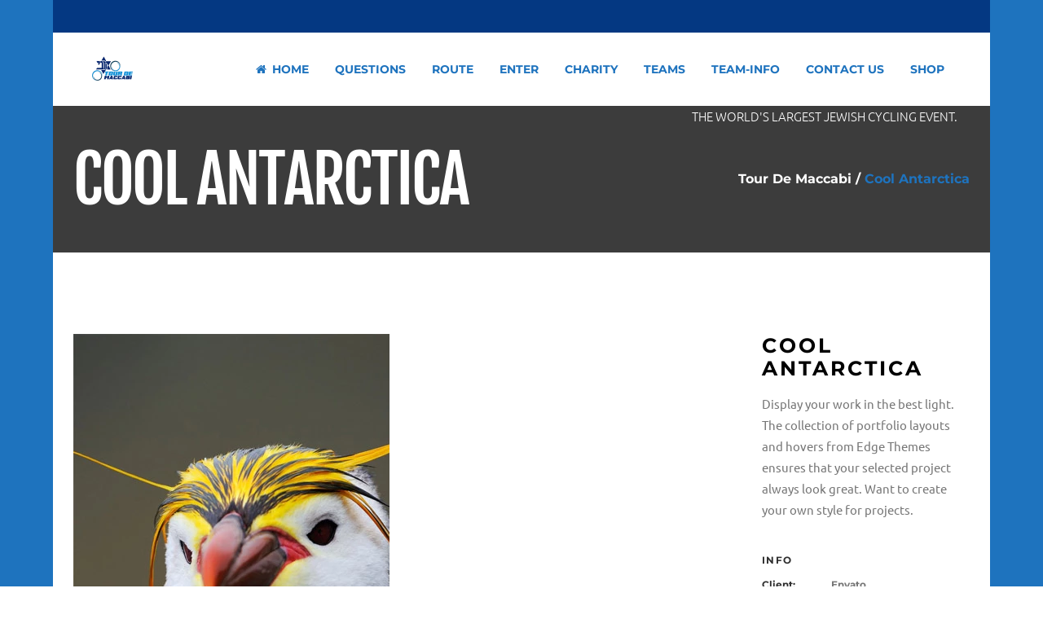

--- FILE ---
content_type: text/html; charset=UTF-8
request_url: https://www.tourdemaccabi.com/portfolio-item/cool-antarctica/
body_size: 32019
content:
<!DOCTYPE html>
<html dir="ltr" lang="en-US"
	prefix="og: https://ogp.me/ns#" >
<head><link rel="preload" href="https://fonts.gstatic.com/s/montserrat/v25/JTUSjIg1_i6t8kCHKm459Wlhyw.woff2" as="font" type="font/woff2" crossorigin><link rel="preload" href="https://fonts.gstatic.com/s/fjallaone/v13/Yq6R-LCAWCX3-6Ky7FAFrOF6kg.woff2" as="font" type="font/woff2" crossorigin><link rel="preload" href="https://fonts.gstatic.com/s/ubuntu/v20/4iCv6KVjbNBYlgoC1CzjsGyN.woff2" as="font" type="font/woff2" crossorigin><link rel="preload" href="https://fonts.gstatic.com/s/ubuntu/v20/4iCs6KVjbNBYlgoKfw72.woff2" as="font" type="font/woff2" crossorigin><link rel="preload" href="https://fonts.gstatic.com/s/ubuntu/v20/4iCv6KVjbNBYlgoCxCvjsGyN.woff2" as="font" type="font/woff2" crossorigin><link rel="preload" href="https://www.tourdemaccabi.com/wp-content/uploads/blank.css" as="style"><script>var w3_googlefont=["https:\/\/fonts.googleapis.com\/css?display=swap&family=Fjalla+One%3A100%2C100italic%2C200%2C200italic%2C300%2C300italic%2C400%2C400italic%2C500%2C500italic%2C600%2C600italic%2C700%2C700italic%2C800%2C800italic%2C900%2C900italic%7CMontserrat%3A100%2C100italic%2C200%2C200italic%2C300%2C300italic%2C400%2C400italic%2C500%2C500italic%2C600%2C600italic%2C700%2C700italic%2C800%2C800italic%2C900%2C900italic%7CUbuntu%3A100%2C100italic%2C200%2C200italic%2C300%2C300italic%2C400%2C400italic%2C500%2C500italic%2C600%2C600italic%2C700%2C700italic%2C800%2C800italic%2C900%2C900italic"];</script><script>var w3_is_mobile=0;var w3_lazy_load_by_px=200;var blank_image_webp_url = "https://www.tourdemaccabi.com/wp-content/uploads/blank.pngw3.webp";var google_fonts_delay_load = 10000;var w3_upload_path="/wp-content"; var w3_webp_path="/wp-content/w3-webp";var w3_mousemoveloadimg = false;var w3_page_is_scrolled = false;var w3_lazy_load_js = 1;var w3_excluded_js=0;class w3_loadscripts{constructor(a){this.triggerEvents=a,this.eventOptions={passive:!0},this.userEventListener=this.triggerListener.bind(this),this.lazy_trigger,this.style_load_fired,this.lazy_scripts_load_fired=0,this.scripts_load_fired=0,this.scripts_load_fire=0,this.excluded_js=w3_excluded_js,this.w3_lazy_load_js=w3_lazy_load_js,this.w3_fonts="undefined"!=typeof w3_googlefont?w3_googlefont:[],this.w3_styles=[],this.w3_scripts={normal:[],async:[],defer:[],lazy:[]},this.allJQueries=[]}user_events_add(a){this.triggerEvents.forEach(b=>window.addEventListener(b,a.userEventListener,a.eventOptions))}user_events_remove(a){this.triggerEvents.forEach(b=>window.removeEventListener(b,a.userEventListener,a.eventOptions))}triggerListener_on_load(){"loading"===document.readyState?document.addEventListener("DOMContentLoaded",this.load_resources.bind(this)):this.load_resources()}triggerListener(){this.user_events_remove(this),this.lazy_scripts_load_fired=1,this.add_html_class("w3_user"),"loading"===document.readyState?(document.addEventListener("DOMContentLoaded",this.load_style_resources.bind(this)),this.scripts_load_fire||document.addEventListener("DOMContentLoaded",this.load_resources.bind(this))):(this.load_style_resources(),this.scripts_load_fire||this.load_resources())}async load_style_resources(){this.style_load_fired||(this.style_load_fired=!0,this.register_styles(),this.load_styles(this.w3_styles))}async load_resources(){this.scripts_load_fired||(this.scripts_load_fired=!0,this.hold_event_listeners(),this.exe_document_write(),this.register_scripts(),this.add_html_class("w3_start"),"function"==typeof w3_events_on_start_js&&w3_events_on_start_js(),this.preload_scripts(),await this.load_scripts(this.w3_scripts.normal),await this.load_scripts(this.w3_scripts.defer),await this.load_scripts(this.w3_scripts.async),await this.execute_domcontentloaded(),await this.execute_window_load(),window.dispatchEvent(new Event("w3-scripts-loaded")),this.add_html_class("w3_js"),"function"==typeof w3_events_on_end_js&&w3_events_on_end_js(),this.lazy_trigger=setInterval(this.w3_trigger_lazy_script,500,this))}async w3_trigger_lazy_script(a){a.lazy_scripts_load_fired&&(await a.load_scripts(a.w3_scripts.lazy),a.add_html_class("jsload"),clearInterval(a.lazy_trigger))}add_html_class(a){document.getElementsByTagName("html")[0].classList.add(a)}register_scripts(){document.querySelectorAll("script[type=lazyload_int]").forEach(a=>{a.hasAttribute("data-src")?a.hasAttribute("async")&& !1!==a.async?this.w3_scripts.async.push(a):a.hasAttribute("defer")&& !1!==a.defer||"module"===a.getAttribute("data-w3-type")?this.w3_scripts.defer.push(a):this.w3_scripts.normal.push(a):this.w3_scripts.normal.push(a)}),document.querySelectorAll("script[type=lazyload_ext]").forEach(a=>{this.w3_scripts.lazy.push(a)})}register_styles(){document.querySelectorAll("link[data-href]").forEach(a=>{this.w3_styles.push(a)})}async execute_script(a){return await this.repaint_frame(),new Promise(c=>{let b=document.createElement("script"),d;[...a.attributes].forEach(c=>{let a=c.nodeName;"type"!==a&&"data-src"!==a&&("data-w3-type"===a&&(a="type",d=c.nodeValue),b.setAttribute(a,c.nodeValue))}),a.hasAttribute("data-src")?(b.setAttribute("src",a.getAttribute("data-src")),b.addEventListener("load",c),b.addEventListener("error",c)):(b.text=a.text,c()),null!==a.parentNode&&a.parentNode.replaceChild(b,a)})}async execute_styles(a){return function(a){let b=document.createElement("link");b.href=a.getAttribute("data-href"),b.rel="stylesheet",a.parentNode.replaceChild(b,a)}(a)}async load_scripts(a){let b=a.shift();return b?(await this.execute_script(b),this.load_scripts(a)):Promise.resolve()}async load_styles(a){let b=a.shift();return b?(await this.execute_styles(b),this.load_styles(a)):"loaded"}async load_fonts(a){var b=document.createDocumentFragment();a.forEach(c=>{let a=document.createElement("link");a.href=c,a.rel="stylesheet",b.appendChild(a)}),setTimeout(function(){document.head.appendChild(b)},google_fonts_delay_load)}preload_scripts(){var a=document.createDocumentFragment();[...this.w3_styles,...this.w3_scripts.normal,...this.w3_scripts.defer,...this.w3_scripts.async].forEach(d=>{let e=d.getAttribute("data-src"),f=d.getAttribute("data-href");if(e){let b=document.createElement("link");b.href=e,b.rel="preload",b.as="script",a.appendChild(b)}else if(f){let c=document.createElement("link");c.href=f,c.rel="preload",c.as="style",a.appendChild(c)}}),document.head.appendChild(a)}hold_event_listeners(){let c={};function a(a,b){!function(a){function b(b){return c[a].eventsToRewrite.indexOf(b)>=0?"w3-"+b:b}c[a]||(c[a]={originalFunctions:{add:a.addEventListener,remove:a.removeEventListener},eventsToRewrite:[]},a.addEventListener=function(){arguments[0]=b(arguments[0]),c[a].originalFunctions.add.apply(a,arguments)},a.removeEventListener=function(){arguments[0]=b(arguments[0]),c[a].originalFunctions.remove.apply(a,arguments)})}(a),c[a].eventsToRewrite.push(b)}function b(a,b){let c=a[b];Object.defineProperty(a,b,{get:()=>c||function(){},set(d){a["w3"+b]=c=d}})}a(document,"DOMContentLoaded"),a(window,"DOMContentLoaded"),a(window,"load"),a(window,"pageshow"),a(document,"readystatechange"),b(document,"onreadystatechange"),b(window,"onload"),b(window,"onpageshow")}hold_jquery(a){let b=window.jQuery;Object.defineProperty(window,"jQuery",{get:()=>b,set(c){if(c&&c.fn&&!a.allJQueries.includes(c)){c.fn.ready=c.fn.init.prototype.ready=function(b){if(void 0!==b)return a.scripts_load_fired?a.domReadyFired?b.bind(document)(c):document.addEventListener("w3-DOMContentLoaded",()=>b.bind(document)(c)):b.bind(document)(c),c(document)};let d=c.fn.on;c.fn.on=c.fn.init.prototype.on=function(){if("ready"==arguments[0]){if(this[0]!==document)return d.apply(this,arguments),this;arguments[1].bind(document)(c)}if(this[0]===window){function a(a){return a.split(" ").map(a=>"load"===a||0===a.indexOf("load.")?"w3-jquery-load":a).join(" ")}"string"==typeof arguments[0]||arguments[0]instanceof String?arguments[0]=a(arguments[0]):"object"==typeof arguments[0]&&Object.keys(arguments[0]).forEach(b=>{Object.assign(arguments[0],{[a(b)]:arguments[0][b]})[b]})}return d.apply(this,arguments),this},a.allJQueries.push(c)}b=c}})}async execute_domcontentloaded(){this.domReadyFired=!0,await this.repaint_frame(),document.dispatchEvent(new Event("w3-DOMContentLoaded")),await this.repaint_frame(),window.dispatchEvent(new Event("w3-DOMContentLoaded")),await this.repaint_frame(),document.dispatchEvent(new Event("w3-readystatechange")),await this.repaint_frame(),document.w3onreadystatechange&&document.w3onreadystatechange()}async execute_window_load(){await this.repaint_frame(),setTimeout(function(){window.dispatchEvent(new Event("w3-load"))},100),await this.repaint_frame(),window.w3onload&&window.w3onload(),await this.repaint_frame(),this.allJQueries.forEach(a=>a(window).trigger("w3-jquery-load")),window.dispatchEvent(new Event("w3-pageshow")),await this.repaint_frame(),window.w3onpageshow&&window.w3onpageshow()}exe_document_write(){let a=new Map;document.write=document.writeln=function(f){let b=document.currentScript,e=document.createRange(),g=b.parentElement,c=a.get(b);void 0===c&&(c=b.nextSibling,a.set(b,c));let d=document.createDocumentFragment();e.setStart(d,0),d.appendChild(e.createContextualFragment(f)),g.insertBefore(d,c)}}async repaint_frame(){return new Promise(a=>requestAnimationFrame(a))}static execute(){let a=new w3_loadscripts(["keydown","mousemove","touchmove","touchstart","touchend","wheel"]);a.load_fonts(a.w3_fonts),a.user_events_add(a),a.excluded_js||a.hold_jquery(a),a.w3_lazy_load_js||(a.scripts_load_fire=1,a.triggerListener_on_load());let b=setInterval(function(a){null!=document.body&&(document.body.getBoundingClientRect().top< -30&&a.triggerListener(),clearInterval(b))},500,a)}}w3_loadscripts.execute()</script><style>.is-style-outline>:where(.wp-block-button__link),:where(.wp-block-button__link).is-style-outline{border:2px solid;padding:.667em 1.333em}:where(.wp-block-columns.has-background){padding:1.25em 2.375em}@supports (-webkit-touch-callout:inherit){}@supports (position:sticky){}.wp-block-group{box-sizing:border-box}.wp-block-image{margin:0 0 1em}.wp-block-image img{height:auto;max-width:100%;vertical-align:bottom}.wp-block-image:not(.is-style-rounded) img{border-radius:inherit}.wp-block-image figcaption{margin-top:.5em;margin-bottom:1em}@supports ((-webkit-mask-image:none) or (mask-image:none)) or (-webkit-mask-image:none){}.wp-block-latest-posts.wp-block-latest-posts__list{list-style:none;padding-left:0}.wp-block-latest-posts.wp-block-latest-posts__list li{clear:both}ul{box-sizing:border-box}.wp-block-navigation:where(:not([class*=has-text-decoration])) a,.wp-block-navigation:where(:not([class*=has-text-decoration])) a:active,.wp-block-navigation:where(:not([class*=has-text-decoration])) a:focus{text-decoration:none}.wp-block-navigation .has-child :where(.wp-block-navigation__submenu-container){background-color:inherit;color:inherit;position:absolute;z-index:2;display:flex;flex-direction:column;align-items:normal;opacity:0;transition:opacity .1s linear;visibility:hidden;width:0;height:0;overflow:hidden;left:-1px;top:100%}.wp-block-navigation .has-child :where(.wp-block-navigation__submenu-container)>.wp-block-navigation-item>.wp-block-navigation-item__content{display:flex;flex-grow:1}.wp-block-navigation .has-child :where(.wp-block-navigation__submenu-container)>.wp-block-navigation-item>.wp-block-navigation-item__content .wp-block-navigation__submenu-icon{margin-right:0;margin-left:auto}.wp-block-navigation .has-child :where(.wp-block-navigation__submenu-container) .wp-block-navigation-item__content{margin:0}@media (min-width:782px){.wp-block-navigation .has-child :where(.wp-block-navigation__submenu-container) .wp-block-navigation__submenu-container{left:100%;top:-1px}.wp-block-navigation .has-child :where(.wp-block-navigation__submenu-container) .wp-block-navigation__submenu-container:before{content:"";position:absolute;right:100%;height:100%;display:block;width:.5em;background:transparent}.wp-block-navigation .has-child :where(.wp-block-navigation__submenu-container) .wp-block-navigation__submenu-icon{margin-right:.25em}.wp-block-navigation .has-child :where(.wp-block-navigation__submenu-container) .wp-block-navigation__submenu-icon svg{transform:rotate(-90deg)}}.wp-block-navigation .has-child:where(:not(.open-on-click)):hover>.wp-block-navigation__submenu-container{visibility:visible;overflow:visible;opacity:1;width:auto;height:auto;min-width:200px}.wp-block-navigation .has-child:where(:not(.open-on-click):not(.open-on-hover-click)):focus-within>.wp-block-navigation__submenu-container{visibility:visible;overflow:visible;opacity:1;width:auto;height:auto;min-width:200px}.wp-block-navigation:where(.has-background),.wp-block-navigation:where(.has-background) .wp-block-navigation .wp-block-page-list,.wp-block-navigation:where(.has-background) .wp-block-navigation__container{gap:inherit}.wp-block-navigation:where(.has-background) .wp-block-navigation-item__content,.wp-block-navigation :where(.wp-block-navigation__submenu-container) .wp-block-navigation-item__content{padding:.5em 1em}.has-drop-cap:not(:focus):first-letter{float:left;font-size:8.4em;line-height:.68;font-weight:100;margin:.05em .1em 0 0;text-transform:uppercase;font-style:normal}:where(p.has-text-color:not(.has-link-color)) a{color:inherit}.wp-block-post-comments .comment-reply-title :where(small){font-size:var(--wp--preset--font-size--medium,smaller);margin-left:.5em}.wp-block-post-comments-form[style*=font-weight] :where(.comment-reply-title){font-weight:inherit}.wp-block-post-comments-form[style*=font-family] :where(.comment-reply-title){font-family:inherit}.wp-block-post-comments-form[class*=-font-size] :where(.comment-reply-title),.wp-block-post-comments-form[style*=font-size] :where(.comment-reply-title){font-size:inherit}.wp-block-post-comments-form[style*=line-height] :where(.comment-reply-title){line-height:inherit}.wp-block-post-comments-form[style*=font-style] :where(.comment-reply-title){font-style:inherit}.wp-block-post-comments-form[style*=letter-spacing] :where(.comment-reply-title){letter-spacing:inherit}.wp-block-post-comments-form .comment-reply-title :where(small){font-size:var(--wp--preset--font-size--medium,smaller);margin-left:.5em}@supports (position:sticky){}:root{--wp--preset--font-size--normal:16px;--wp--preset--font-size--huge:42px}html :where(.has-border-color),html :where([style*=border-width]){border-style:solid}html :where(img[class*=wp-image-]){height:auto;max-width:100%}  h4{line-height:1.15em}h2,h5,h6{line-height:1.2em}body,h1,h2{font-weight:400}h1,h2,h4,h5,h6{color:#000;text-transform:uppercase}a,h5 a:hover,p a{color:#fe4f00}.edgtf-content,.edgtf-wrapper{position:relative}.clearfix:after,.edgtf-container:after{clear:both}a,body,div,font,h1,h2,h4,h5,h6,html,i,li,p,span,strong,ul{background:0 0;border:0;margin:0;padding:0;vertical-align:baseline;outline:0}body{background-color:#fff}a img{border:none}ul{margin:15px 0}article,figcaption,figure,footer,header,nav{display:block}img{max-width:100%;height:auto}.clearfix:after,.clearfix:before{content:" ";display:table}html{height:100%;margin:0!important;-webkit-transition:all .33s ease-out;-moz-transition:all .33s ease-out;transition:all .33s ease-out;overflow-y:scroll!important}body{font-family:Montserrat,sans-serif;font-size:15px;line-height:26px;color:#585858;overflow-x:hidden!important;-webkit-font-smoothing:antialiased}h1{font-size:80px;line-height:1em}h2{font-size:45px}h4{font-size:25px}h5{font-size:16px}h6{font-size:12px}h1,h2{font-family:"Fjalla One",sans-serif;letter-spacing:-.04em}h4,h5,h6{font-weight:700;letter-spacing:.12em}h5 a{color:inherit;font-family:inherit;font-size:inherit;font-weight:inherit;font-style:inherit;line-height:inherit;letter-spacing:inherit;text-transform:inherit}a,p a{text-decoration:none;cursor:pointer;-webkit-transition:color .15s ease-out;-moz-transition:color .15s ease-out;transition:color .15s ease-out}p{margin:0 0 25px;font-family:Ubuntu,sans-serif;color:#777}ul{list-style-position:inside}::selection{background:#fe4f00;color:#fff}::-moz-selection{background:#fe4f00;color:#fff}.edgtf-wrapper{background-color:#fff;z-index:1000;-webkit-transition:left .33s cubic-bezier(.694,.0482,.335,1);-moz-transition:left .33s cubic-bezier(.694,.0482,.335,1);transition:left .33s cubic-bezier(.694,.0482,.335,1);left:0}.edgtf-wrapper .edgtf-wrapper-inner{width:100%;overflow:hidden}.edgtf-content{margin-top:0;z-index:100;background-color:#fff}.wpb_content_element,.wpb_row{margin-bottom:0!important}.edgtf-boxed{overflow:hidden!important}.edgtf-boxed .edgtf-wrapper{display:inline-block;vertical-align:middle;width:100%}.edgtf-boxed .edgtf-wrapper .edgtf-wrapper-inner{width:1350px;overflow:visible;margin:auto}.edgtf-boxed .edgtf-content{overflow:hidden}.edgtf-boxed .edgtf-footer-inner{width:1350px;margin:auto}.edgtf-boxed .edgtf-page-header .edgtf-sticky-header{width:1350px;left:auto}.edgtf-container:after,.edgtf-container:before{content:" ";display:table}.edgtf-container{background-color:#fff;position:relative;padding:0;width:100%;z-index:100}.edgtf-container-inner{width:1300px;margin:0 auto}.edgtf-four-columns>.edgtf-four-columns-inner,.edgtf-two-columns-50-50>.edgtf-two-columns-50-50-inner{margin:0 -15px}.edgtf-two-columns-75-25{width:100%}.edgtf-two-columns-75-25 .edgtf-column1{width:75%;float:left}.edgtf-two-columns-75-25 .edgtf-column1 .edgtf-column-inner{padding:0 20px 0 0}.edgtf-two-columns-75-25 .edgtf-column2{width:25%;float:left}.edgtf-two-columns-75-25 .edgtf-column2 .edgtf-column-inner{padding:0 0 0 20px}.edgtf-four-columns .edgtf-column .edgtf-column-inner,.edgtf-two-columns-50-50 .edgtf-column .edgtf-column-inner{padding:0 15px}.edgtf-two-columns-50-50{width:100%}.edgtf-two-columns-50-50 .edgtf-column{width:50%;float:left}.edgtf-four-columns{width:100%}.edgtf-four-columns .edgtf-column{width:25%;float:left}.edgtf-grid{width:1300px;margin:0 auto}.edgtf-vertical-align-containers{position:relative;height:100%;width:100%;padding:0 40px;box-sizing:border-box}.edgtf-vertical-align-containers.edgtf-50-50 .edgtf-position-left,.edgtf-vertical-align-containers.edgtf-50-50 .edgtf-position-right{width:50%}.edgtf-vertical-align-containers.edgtf-50-50 .edgtf-position-left-inner,.edgtf-vertical-align-containers.edgtf-50-50 .edgtf-position-right-inner{width:98%}.edgtf-vertical-align-containers .edgtf-position-left{position:relative;float:left;z-index:2;height:100%}.edgtf-vertical-align-containers .edgtf-position-center{height:100%;width:100%;position:absolute;left:0;text-align:center;z-index:1}.edgtf-vertical-align-containers .edgtf-position-right{position:relative;float:right;z-index:2;height:100%;text-align:right}.edgtf-vertical-align-containers .edgtf-position-center-inner,.edgtf-vertical-align-containers .edgtf-position-left-inner,.edgtf-vertical-align-containers .edgtf-position-right-inner{vertical-align:middle;display:inline-block}.edgtf-vertical-align-containers .edgtf-position-center:before,.edgtf-vertical-align-containers .edgtf-position-left:before,.edgtf-vertical-align-containers .edgtf-position-right:before{content:"";display:inline-block;vertical-align:middle;height:100%;margin-right:-3px}.edgtf-section{position:relative}.edgtf-content-aligment-left{text-align:left}#edgtf-back-to-top{background-color:#fe4f00}#edgtf-back-to-top{position:fixed;width:40px;right:40px;bottom:65px;margin:0;z-index:10000;opacity:0;visibility:hidden;-webkit-transition:all .35s cubic-bezier(.6,0,.26,.99);-moz-transition:all .35s cubic-bezier(.6,0,.26,.99);transition:all .35s cubic-bezier(.6,0,.26,.99);-webkit-transform:scale(.6) translateZ(0);-moz-transform:scale(.6) translateZ(0);transform:scale(.6) translateZ(0);overflow:hidden}#edgtf-back-to-top:after{content:'';position:absolute;top:0;left:0;height:100%;width:100%;z-index:100;opacity:0;background-color:rgba(255,255,255,.075);-webkit-transition:opacity .4s;-moz-transition:opacity .4s;transition:opacity .4s}#edgtf-back-to-top:hover span:first-child{-webkit-transform:translateY(-100%);-moz-transform:translateY(-100%);transform:translateY(-100%)}#edgtf-back-to-top:hover span:last-child{-webkit-transform:translateY(0);-moz-transform:translateY(0);transform:translateY(0)}#edgtf-back-to-top:hover:after{opacity:1}#edgtf-back-to-top>span{width:40px;height:40px;line-height:40px;text-align:center;display:block;color:#fff;font-size:20px;-webkit-transition:all .3s cubic-bezier(.6,0,.26,.99);-moz-transition:all .3s cubic-bezier(.6,0,.26,.99);transition:all .3s cubic-bezier(.6,0,.26,.99);box-sizing:border-box}#edgtf-back-to-top>span:last-child{position:absolute;top:0;left:0;-webkit-transform:translateY(100%);-moz-transform:translateY(100%);transform:translateY(100%)}.edgtf-logo-wrapper a,.edgtf-main-menu,.edgtf-main-menu ul li{position:relative;display:inline-block}#edgtf-back-to-top span span{display:block;line-height:inherit}#edgtf-back-to-top span span:before{position:relative;left:-1px}#edgtf-back-to-top:hover>span{background-color:#fe4f00}.edgtf-logo-wrapper{display:inline-block;vertical-align:middle}.edgtf-logo-wrapper a{vertical-align:middle;max-width:100%}.edgtf-logo-wrapper a img{height:100%;-webkit-transition:opacity .2s ease;-moz-transition:opacity .2s ease;transition:opacity .2s ease}.edgtf-logo-wrapper a img.edgtf-normal-logo{opacity:1}.edgtf-logo-wrapper a img.edgtf-dark-logo{opacity:0;-webkit-transform:translateY(-100%);transform:translateY(-100%)}.edgtf-logo-wrapper a img.edgtf-light-logo{opacity:0;-webkit-transform:translateY(-200%);transform:translateY(-200%)}.edgtf-main-menu{vertical-align:middle;height:100%}.edgtf-main-menu ul{list-style:none;margin:0;padding:0;text-align:left}.edgtf-main-menu ul li{float:left;padding:0;margin:0;background-repeat:no-repeat;background-position:right}.edgtf-main-menu ul li a{color:#fe4f00;font-size:16px;line-height:21px;font-weight:700}body:not(.edgtf-menu-with-large-icons) .edgtf-main-menu ul li a span.edgtf-item-inner i:before{margin:0 7px 0 0}.edgtf-main-menu ul li a .edgtf-item-outer{position:relative;display:inline-block;width:100%;vertical-align:middle}.edgtf-main-menu ul li a .edgtf-item-text.edgtf-chaffle{display:inline-block;white-space:nowrap;pointer-events:none}.edgtf-main-menu ul li .plus{display:none}.edgtf-main-menu>ul{display:inline-block;vertical-align:middle;position:relative;height:100%}.edgtf-main-menu>ul>li{height:100%}.edgtf-main-menu>ul>li>a{font-size:14px;height:100%;position:relative;padding:0;display:inline-block;vertical-align:middle;border-style:solid;border-width:0;border-color:transparent;background-color:transparent;text-transform:uppercase;-webkit-transition:color .15s ease-out,color .15s ease-out,border-color .15s ease-out,background-color .15s ease-out;-moz-transition:color .15s ease-out,color .15s ease-out,border-color .15s ease-out,background-color .15s ease-out;transition:color .15s ease-out,color .15s ease-out,border-color .15s ease-out,background-color .15s ease-out}.edgtf-main-menu>ul>li>a:before{height:2px;bottom:0}.edgtf-main-menu>ul>li>a:after{height:1px;bottom:4px}.edgtf-main-menu>ul>li>a>span.edgtf-item-outer{display:block;position:relative;top:50%;-webkit-transform:translateY(-50%);-moz-transform:translateY(-50%);transform:translateY(-50%)}.edgtf-main-menu>ul>li>a span.edgtf-item-inner{display:inline-block;padding:0 16px;border-width:0;position:relative;border-color:transparent;background-color:transparent;-webkit-transition:text-decoration .2s ease-out,border-color .2s ease-out,background-color .2s ease-out;-moz-transition:text-decoration .2s ease-out,border-color .2s ease-out,background-color .2s ease-out;transition:text-decoration .2s ease-out,border-color .2s ease-out,background-color .2s ease-out}.edgtf-main-menu>ul>li>a .edgtf-item-outer{left:0;overflow:hidden;-webkit-transition:left .2s ease-in-out;-moz-transition:left .2s ease-in-out;transition:left .2s ease-in-out}.edgtf-main-menu.edgtf-sticky-nav>ul>li>a{color:#fff}.edgtf-drop-down ul{list-style:none}.edgtf-drop-down ul li{position:relative}.edgtf-top-bar{width:100%;background-color:#303030;color:#fff;position:relative;font-weight:400;height:50px;z-index:111}.edgtf-header-standard .edgtf-menu-area{background-color:#fff;box-sizing:border-box}.edgtf-top-bar .edgtf-grid{height:100%}.edgtf-top-bar .edgtf-grid .edgtf-vertical-align-containers{padding-left:0;padding-right:0}.edgtf-header-standard .edgtf-menu-area .edgtf-vertical-align-containers .edgtf-position-right-inner{height:100%}.edgtf-mobile-header .edgtf-mobile-nav{display:none;background-color:#fff}.edgtf-mobile-header .edgtf-mobile-nav ul{list-style-type:none;margin:0}.edgtf-mobile-header .edgtf-mobile-nav li{position:relative}.edgtf-mobile-header .edgtf-mobile-nav a{border-bottom:1px solid #eaeaea;font-size:13px;color:#000;padding:9px 0;display:block;position:relative;text-transform:none;line-height:17px;letter-spacing:0;font-weight:400}.edgtf-mobile-header .edgtf-mobile-nav a:hover{color:#fe4f00}.edgtf-mobile-header .edgtf-mobile-nav>.edgtf-grid>ul>li:last-child:not(.edgtf-opened)>a{border-bottom:none}.edgtf-mobile-header{display:none;position:relative;z-index:101}.edgtf-mobile-header .edgtf-mobile-header-inner{height:100px;background-color:#fff;position:relative}.edgtf-mobile-header .edgtf-mobile-header-inner .edgtf-mobile-header-holder{position:relative;z-index:2;height:100%}.edgtf-mobile-header .edgtf-grid{height:100%}.edgtf-mobile-header .edgtf-vertical-align-containers{padding:0}.edgtf-mobile-header .edgtf-mobile-logo-wrapper a{display:block;max-height:80px}.edgtf-mobile-header .edgtf-mobile-logo-wrapper img{height:100%;width:auto}.edgtf-mobile-header .edgtf-mobile-menu-opener{float:left;position:relative;z-index:2;height:100%}.edgtf-mobile-header .edgtf-mobile-menu-opener a{display:table;height:100%;padding-right:10px;color:#000}.edgtf-mobile-header .edgtf-mobile-menu-opener a:hover{color:#fe4f00}.edgtf-mobile-header .edgtf-mobile-menu-opener .edgtf-mobile-opener-icon-holder{display:table-cell;vertical-align:middle}.edgtf-page-header{display:inline-block;margin:0;position:relative;vertical-align:middle;width:100%;z-index:110}.edgtf-page-header a img{display:block}.edgtf-page-header .edgtf-menu-area{height:90px;position:relative;-webkit-transition:background-color .3s ease;-moz-transition:background-color .3s ease;transition:background-color .3s ease}.edgtf-page-header .edgtf-menu-area .edgtf-logo-wrapper a{max-height:81px}.edgtf-page-header .edgtf-sticky-header{height:65px;width:100%;position:fixed;top:0;left:0;z-index:100;-webkit-transform:translateY(-100%);transform:translateY(-100%);-webkit-transition:-webkit-transform .33s ease;transition:transform .3s ease;-webkit-backface-visibility:hidden}.edgtf-page-header .edgtf-sticky-header .edgtf-sticky-holder{height:100%;background-color:#303030;position:relative;z-index:2;box-sizing:border-box}.edgtf-header-standard .edgtf-page-header .edgtf-sticky-header .edgtf-position-right-inner{height:100%}.edgtf-page-header .edgtf-sticky-header .edgtf-sticky-holder .edgtf-logo-wrapper a{max-height:58.5px}footer,footer .edgtf-container-inner,footer .edgtf-footer-inner,footer .edgtf-footer-top-holder{position:relative}footer{display:block;width:100%;margin:0 auto;z-index:100;-webkit-box-sizing:border-box;-moz-box-sizing:border-box;box-sizing:border-box}footer .edgtf-container{background-color:inherit}footer a{text-decoration:none}footer h2{color:#fff}footer .edgtf-footer-top-holder{display:block;background-color:#1b1a18;background-position:center center;background-size:cover}footer .edgtf-footer-top:not(.edgtf-footer-top-full) .edgtf-container-inner{padding:150px 0 140px}footer .edgtf-footer-bottom-holder,footer .edgtf-footer-bottom-holder .edgtf-column-inner{text-align:center;vertical-align:middle}footer .edgtf-footer-bottom-holder{width:100%;background-color:#1c1c1c;padding:24px 0}footer .edgtf-footer-bottom-holder .edgtf-two-columns-50-50 .edgtf-column:first-child .edgtf-column-inner{text-align:left}footer .edgtf-footer-bottom-holder .edgtf-two-columns-50-50 .edgtf-column:last-child .edgtf-column-inner{text-align:right}footer .widget{color:#fff;margin-bottom:25px}footer .widget:last-child{margin-bottom:0}footer .widget a{color:inherit}footer .widget ul{list-style:none}footer .widget ul li{line-height:19px}footer .widget ul li a{color:#fff}footer .widget ul li:hover>a{color:#ababab}.edgtf-title{position:relative;z-index:101;background-repeat:no-repeat}footer .widget.widget_recent_entries ul li{color:#fe4f00}footer .widget.widget_recent_entries ul li a{color:#fff}footer .edgtf-footer-inner .widget ul li:hover>a{color:#ababab}footer .widget.widget_text{line-height:23px}.edgtf-title{display:block;width:100%;height:125px;text-align:left;background-color:#3c3c3c;background-position:center 0}.edgtf-title .edgtf-title-holder{display:table;height:100%;position:relative;width:100%}.edgtf-title .edgtf-title-holder .edgtf-container{background-color:transparent;display:table-row;vertical-align:middle}.edgtf-title .edgtf-title-holder .edgtf-container-inner{display:table-cell;padding:0!important;vertical-align:middle}.edgtf-title .edgtf-title-holder .edgtf-title-subtitle-holder{display:block;padding:0;position:relative;z-index:25}.edgtf-title .edgtf-title-holder h1,.edgtf-title .edgtf-title-holder h1 span{display:inline-block;vertical-align:middle}.edgtf-title .edgtf-title-holder .edgtf-title-subtitle-holder-inner{position:relative}.edgtf-title .edgtf-title-holder h1{color:#fff;letter-spacing:-3px}.edgtf-title .edgtf-title-holder .edgtf-breadcrumbs-holder{display:inline-block;vertical-align:middle}.edgtf-title .edgtf-title-holder .edgtf-breadcrumbs a,.edgtf-title .edgtf-title-holder .edgtf-breadcrumbs span{color:#fff;font-size:16px;font-weight:700;line-height:1em;display:inline-block;vertical-align:middle}.edgtf-title .edgtf-title-holder .edgtf-breadcrumbs .edgtf-current{color:#fe4f00}.edgtf-title.edgtf-standard-type .edgtf-breadcrumbs-holder{position:absolute;top:0;height:100%}.edgtf-title.edgtf-standard-type .edgtf-breadcrumbs-holder .edgtf-breadcrumbs{display:table;height:100%;width:100%}.edgtf-title.edgtf-standard-type .edgtf-breadcrumbs-holder .edgtf-breadcrumbs-inner{display:table-cell;vertical-align:middle}.edgtf-title.edgtf-standard-type.edgtf-content-left-alignment .edgtf-breadcrumbs-holder{right:0}.big-slider .edgtf-big-image-holder{margin-bottom:38px}.big-slider.edgtf-portfolio-single-holder .edgtf-portfolio-title{margin-bottom:18px}.big-slider.edgtf-portfolio-single-holder .edgtf-portfolio-related-holder{margin-top:54px}.edgtf-portfolio-single-holder .edgtf-portfolio-info-title{color:#303030}.edgtf-portfolio-single-holder{margin-top:100px;margin-bottom:84px}.edgtf-portfolio-single-holder .edgtf-portfolio-media img{vertical-align:middle}.edgtf-portfolio-single-holder .edgtf-portfolio-info-title,.edgtf-portfolio-single-holder .edgtf-portfolio-title{margin-bottom:10px}.edgtf-portfolio-single-holder .edgtf-portfolio-content{margin-bottom:34px}.edgtf-portfolio-single-holder .edgtf-portfolio-info-item:not(.edgtf-content-item){display:table;table-layout:fixed;width:100%;color:#303030;font-size:12px;font-weight:700}.edgtf-portfolio-single-holder .edgtf-portfolio-info-item:not(.edgtf-content-item) .edgtf-portfolio-info-item-title{display:table-cell;width:33%}.edgtf-portfolio-single-holder .edgtf-portfolio-info-item:not(.edgtf-content-item) p{display:table-cell;width:66%;font-family:Montserrat,sans-serif}.edgtf-portfolio-single-holder .edgtf-portfolio-info-item:last-child:not(.edgtf-content-item){margin-bottom:0;padding-bottom:21px;border-bottom:1px solid #cdcdcd}.edgtf-portfolio-single-holder .edgtf-portfolio-related-holder{position:relative;overflow:hidden;margin-top:63px}.edgtf-portfolio-single-holder .edgtf-portfolio-related-holder .edgtf-portfolio-list-holder{margin-top:7px}.edgtf-portfolio-single-holder .edgtf-portfolio-related-holder .edgtf-related-nav-holder{position:absolute;top:0;right:0}.edgtf-portfolio-single-holder .edgtf-portfolio-related-holder .edgtf-related-next,.edgtf-portfolio-single-holder .edgtf-portfolio-related-holder .edgtf-related-prev{font-size:20px;color:#363636;cursor:pointer;vertical-align:text-bottom}.edgtf-portfolio-single-holder .edgtf-portfolio-related-holder .edgtf-portfolio-back-btn{display:inline-block;font-size:15px;color:#fe4f00;vertical-align:text-bottom}.edgtf-portfolio-list-holder{height:100%}.edgtf-portfolio-list-holder article{position:relative;margin:0;vertical-align:top}.edgtf-portfolio-list-holder article .edgtf-item-image-holder{position:relative}.edgtf-portfolio-list-holder article .edgtf-item-image-holder a{display:block}.edgtf-portfolio-list-holder article .edgtf-item-image-holder img{vertical-align:top;height:auto;max-width:100%}.edgtf-portfolio-list-holder article.mix{display:none;visibility:hidden;float:left}.edgtf-portfolio-list-holder-outer.edgtf-ptf-gallery article .edgtf-portfolio-item-inner{position:relative;height:100%;overflow:hidden}.edgtf-portfolio-list-holder-outer.edgtf-ptf-gallery article .edgtf-item-image-holder{overflow:hidden}.edgtf-portfolio-list-holder-outer.edgtf-ptf-gallery article .edgtf-portfolio-link{position:absolute;width:100%;height:100%;top:0;left:0;z-index:2}.edgtf-portfolio-list-holder-outer.edgtf-ptf-gallery article .edgtf-item-text-overlay{position:absolute;width:100%;height:100%;left:0;top:0;opacity:0;background-color:rgba(48,48,48,.85);-webkit-transition:opacity .4s;-moz-transition:opacity .4s;transition:opacity .4s}.edgtf-portfolio-list-holder-outer.edgtf-ptf-gallery article .edgtf-item-text-overlay-inner{position:relative;display:table;table-layout:fixed;height:100%;width:100%}.edgtf-portfolio-list-holder-outer.edgtf-ptf-gallery article .edgtf-item-text-holder{position:relative;display:table-cell;height:100%;width:100%;vertical-align:middle;text-align:center}.edgtf-portfolio-list-holder-outer.edgtf-ptf-gallery article:hover .edgtf-item-text-overlay{opacity:1}.edgtf-portfolio-list-holder-outer.edgtf-ptf-hover-zoom-out-simple article .edgtf-item-title{color:#fff}.widget ul li:hover>a{color:#fe4f00}.widget a,.widget div:not(.edgtf-tweet-icon),.widget p,.widget ul li{font-family:Ubuntu,sans-serif;font-weight:300}.widget ul{list-style:none;padding:0;margin:0}.widget ul li{padding:11px 0;position:relative;-webkit-transition:color .2s ease-out;-moz-transition:color .2s ease-out;transition:color .2s ease-out}.widget ul li:last-child{margin-bottom:0}.widget a{color:#303030}  @font-face{font-family:'ElegantIcons';src:url(https://www.tourdemaccabi.com/wp-content/themes/freestyle/assets/css/elegant-icons/fonts/ElegantIcons.eot);src:url(https://www.tourdemaccabi.com/wp-content/themes/freestyle/assets/css/elegant-icons/fonts/ElegantIcons.eot) format('embedded-opentype'),url(https://www.tourdemaccabi.com/wp-content/themes/freestyle/assets/css/elegant-icons/fonts/ElegantIcons.woff) format('woff'),url(https://www.tourdemaccabi.com/wp-content/themes/freestyle/assets/css/elegant-icons/fonts/ElegantIcons.ttf) format('truetype'),url(https://www.tourdemaccabi.com/wp-content/themes/freestyle/assets/css/elegant-icons/fonts/ElegantIcons.svg) format('svg');font-weight:normal;font-style:normal}.arrow_up,.icon_grid-3x3{font-family:'ElegantIcons';speak:none;font-style:normal;font-weight:normal;font-variant:normal;text-transform:none;line-height:1;-webkit-font-smoothing:antialiased}.arrow_up:before{content:"\21"}.icon_grid-3x3:before{content:"\e08d"} @font-face{font-family:"Ionicons";src:url(https://www.tourdemaccabi.com/wp-content/themes/freestyle/assets/css/ion-icons/css/../fonts/ionicons.eot);src:url(https://www.tourdemaccabi.com/wp-content/themes/freestyle/assets/css/ion-icons/css/../fonts/ionicons.eot) format("embedded-opentype"),url(https://www.tourdemaccabi.com/wp-content/themes/freestyle/assets/css/ion-icons/css/../fonts/ionicons.ttf) format("truetype"),url(https://www.tourdemaccabi.com/wp-content/themes/freestyle/assets/css/ion-icons/css/../fonts/ionicons.woff) format("woff"),url(https://www.tourdemaccabi.com/wp-content/themes/freestyle/assets/css/ion-icons/css/../fonts/ionicons.svg) format("svg");font-weight:normal;font-style:normal}  @font-face { font-family:"linea-arrows-10"; src:url(https://www.tourdemaccabi.com/wp-content/themes/freestyle/assets/css/linea-icons/arrows/fonts/linea-arrows-10.eot); src:url(https://www.tourdemaccabi.com/wp-content/themes/freestyle/assets/css/linea-icons/arrows/fonts/linea-arrows-10.eot) format("embedded-opentype"), url(https://www.tourdemaccabi.com/wp-content/themes/freestyle/assets/css/linea-icons/arrows/fonts/linea-arrows-10.woff) format("woff"), url(https://www.tourdemaccabi.com/wp-content/themes/freestyle/assets/css/linea-icons/arrows/fonts/linea-arrows-10.ttf) format("truetype"), url(https://www.tourdemaccabi.com/wp-content/themes/freestyle/assets/css/linea-icons/arrows/fonts/linea-arrows-10.svg) format("svg"); font-weight:normal; font-style:normal; } @font-face { font-family:"linea-basic-10"; src:url(https://www.tourdemaccabi.com/wp-content/themes/freestyle/assets/css/linea-icons/basic/fonts/linea-basic-10.eot); src:url(https://www.tourdemaccabi.com/wp-content/themes/freestyle/assets/css/linea-icons/basic/fonts/linea-basic-10.eot) format("embedded-opentype"), url(https://www.tourdemaccabi.com/wp-content/themes/freestyle/assets/css/linea-icons/basic/fonts/linea-basic-10.woff) format("woff"), url(https://www.tourdemaccabi.com/wp-content/themes/freestyle/assets/css/linea-icons/basic/fonts/linea-basic-10.ttf) format("truetype"), url(https://www.tourdemaccabi.com/wp-content/themes/freestyle/assets/css/linea-icons/basic/fonts/linea-basic-10.svg) format("svg"); font-weight:normal; font-style:normal; } @font-face { font-family:"linea-basic-elaboration-10"; src:url(https://www.tourdemaccabi.com/wp-content/themes/freestyle/assets/css/linea-icons/basic-elaboration/fonts/linea-basic-elaboration-10.eot); src:url(https://www.tourdemaccabi.com/wp-content/themes/freestyle/assets/css/linea-icons/basic-elaboration/fonts/linea-basic-elaboration-10.eot) format("embedded-opentype"), url(https://www.tourdemaccabi.com/wp-content/themes/freestyle/assets/css/linea-icons/basic-elaboration/fonts/linea-basic-elaboration-10.woff) format("woff"), url(https://www.tourdemaccabi.com/wp-content/themes/freestyle/assets/css/linea-icons/basic-elaboration/fonts/linea-basic-elaboration-10.ttf) format("truetype"), url(https://www.tourdemaccabi.com/wp-content/themes/freestyle/assets/css/linea-icons/basic-elaboration/fonts/linea-basic-elaboration-10.svg) format("svg"); font-weight:normal; font-style:normal; } @font-face { font-family:"linea-ecommerce-10"; src:url(https://www.tourdemaccabi.com/wp-content/themes/freestyle/assets/css/linea-icons/ecommerce/fonts/linea-ecommerce-10.eot); src:url(https://www.tourdemaccabi.com/wp-content/themes/freestyle/assets/css/linea-icons/ecommerce/fonts/linea-ecommerce-10.eot) format("embedded-opentype"), url(https://www.tourdemaccabi.com/wp-content/themes/freestyle/assets/css/linea-icons/ecommerce/fonts/linea-ecommerce-10.woff) format("woff"), url(https://www.tourdemaccabi.com/wp-content/themes/freestyle/assets/css/linea-icons/ecommerce/fonts/linea-ecommerce-10.ttf) format("truetype"), url(https://www.tourdemaccabi.com/wp-content/themes/freestyle/assets/css/linea-icons/ecommerce/fonts/linea-ecommerce-10.svg) format("svg"); font-weight:normal; font-style:normal; } @font-face { font-family:"linea-music-10"; src:url(https://www.tourdemaccabi.com/wp-content/themes/freestyle/assets/css/linea-icons/music/fonts/linea-music-10.eot); src:url(https://www.tourdemaccabi.com/wp-content/themes/freestyle/assets/css/linea-icons/music/fonts/linea-music-10.eot) format("embedded-opentype"), url(https://www.tourdemaccabi.com/wp-content/themes/freestyle/assets/css/linea-icons/music/fonts/linea-music-10.woff) format("woff"), url(https://www.tourdemaccabi.com/wp-content/themes/freestyle/assets/css/linea-icons/music/fonts/linea-music-10.ttf) format("truetype"), url(https://www.tourdemaccabi.com/wp-content/themes/freestyle/assets/css/linea-icons/music/fonts/linea-music-10.svg) format("svg"); font-weight:normal; font-style:normal; } @font-face { font-family:"linea-software-10"; src:url(https://www.tourdemaccabi.com/wp-content/themes/freestyle/assets/css/linea-icons/software/fonts/linea-software-10.eot); src:url(https://www.tourdemaccabi.com/wp-content/themes/freestyle/assets/css/linea-icons/software/fonts/linea-software-10.eot) format("embedded-opentype"), url(https://www.tourdemaccabi.com/wp-content/themes/freestyle/assets/css/linea-icons/software/fonts/linea-software-10.woff) format("woff"), url(https://www.tourdemaccabi.com/wp-content/themes/freestyle/assets/css/linea-icons/software/fonts/linea-software-10.ttf) format("truetype"), url(https://www.tourdemaccabi.com/wp-content/themes/freestyle/assets/css/linea-icons/software/fonts/linea-software-10.svg) format("svg"); font-weight:normal; font-style:normal; } @font-face { font-family:"linea-weather-10"; src:url(https://www.tourdemaccabi.com/wp-content/themes/freestyle/assets/css/linea-icons/weather/fonts/linea-weather-10.eot); src:url(https://www.tourdemaccabi.com/wp-content/themes/freestyle/assets/css/linea-icons/weather/fonts/linea-weather-10.eot) format("embedded-opentype"), url(https://www.tourdemaccabi.com/wp-content/themes/freestyle/assets/css/linea-icons/weather/fonts/linea-weather-10.woff) format("woff"), url(https://www.tourdemaccabi.com/wp-content/themes/freestyle/assets/css/linea-icons/weather/fonts/linea-weather-10.ttf) format("truetype"), url(https://www.tourdemaccabi.com/wp-content/themes/freestyle/assets/css/linea-icons/weather/fonts/linea-weather-10.svg) format("svg"); font-weight:normal; font-style:normal; } @font-face { font-family:'Linearicons-Free'; src:url(https://www.tourdemaccabi.com/wp-content/themes/freestyle/assets/css/linear-icons/fonts/Linearicons-Free.eot); src:url(https://www.tourdemaccabi.com/wp-content/themes/freestyle/assets/css/linear-icons/fonts/Linearicons-Free.eot) format('embedded-opentype'), url(https://www.tourdemaccabi.com/wp-content/themes/freestyle/assets/css/linear-icons/fonts/Linearicons-Free.woff2) format('woff2'), url(https://www.tourdemaccabi.com/wp-content/themes/freestyle/assets/css/linear-icons/fonts/Linearicons-Free.woff) format('woff'), url(https://www.tourdemaccabi.com/wp-content/themes/freestyle/assets/css/linear-icons/fonts/Linearicons-Free.ttf) format('truetype'), url(https://www.tourdemaccabi.com/wp-content/themes/freestyle/assets/css/linear-icons/fonts/Linearicons-Free.svg) format('svg'); font-weight:normal; font-style:normal; } .lnr { font-family:'Linearicons-Free'; speak:none; font-style:normal; font-weight:normal; font-variant:normal; text-transform:none; line-height:1;  -webkit-font-smoothing:antialiased; -moz-osx-font-smoothing:grayscale; } .lnr-chevron-left:before { content:"\e875"; } .lnr-chevron-right:before { content:"\e876"; } @font-face { font-family:'simple-line-icons'; src:url(https://www.tourdemaccabi.com/wp-content/themes/freestyle/assets/css/simple-line-icons/fonts/Simple-Line-Icons.eot); src:url(https://www.tourdemaccabi.com/wp-content/themes/freestyle/assets/css/simple-line-icons/fonts/Simple-Line-Icons.eot) format('embedded-opentype'), url(https://www.tourdemaccabi.com/wp-content/themes/freestyle/assets/css/simple-line-icons/fonts/Simple-Line-Icons.ttf) format('truetype'), url(https://www.tourdemaccabi.com/wp-content/themes/freestyle/assets/css/simple-line-icons/fonts/Simple-Line-Icons.woff2) format('woff2'), url(https://www.tourdemaccabi.com/wp-content/themes/freestyle/assets/css/simple-line-icons/fonts/Simple-Line-Icons.woff) format('woff'), url(https://www.tourdemaccabi.com/wp-content/themes/freestyle/assets/css/simple-line-icons/fonts/Simple-Line-Icons.svg) format('svg'); font-weight:normal; font-style:normal; }  @font-face { font-family:"dripicons"; src:url(https://www.tourdemaccabi.com/wp-content/themes/freestyle/assets/css/dripicons/fonts/dripicons.eot); src:url(https://www.tourdemaccabi.com/wp-content/themes/freestyle/assets/css/dripicons/fonts/dripicons.eot) format("embedded-opentype"),  url(https://www.tourdemaccabi.com/wp-content/themes/freestyle/assets/css/dripicons/fonts/dripicons.ttf) format("truetype"),  url(https://www.tourdemaccabi.com/wp-content/themes/freestyle/assets/css/dripicons/fonts/dripicons.svg) format("svg"),  url(https://www.tourdemaccabi.com/wp-content/themes/freestyle/assets/css/dripicons/fonts/dripicons.woff) format("woff"); font-weight:normal; font-style:normal; } @font-face { font-family:'icomoon'; src: url(https://www.tourdemaccabi.com/wp-content/themes/freestyle/assets/css/icomoon/css/../fonts/icomoon.eot); src: url(https://www.tourdemaccabi.com/wp-content/themes/freestyle/assets/css/icomoon/css/../fonts/icomoon.eot) format('embedded-opentype'), url(https://www.tourdemaccabi.com/wp-content/themes/freestyle/assets/css/icomoon/css/../fonts/icomoon.ttf) format('truetype'), url(https://www.tourdemaccabi.com/wp-content/themes/freestyle/assets/css/icomoon/css/../fonts/icomoon.woff) format('woff'), url(https://www.tourdemaccabi.com/wp-content/themes/freestyle/assets/css/icomoon/css/../fonts/icomoon.svg) format('svg'); font-weight:normal; font-style:normal; } a, h5 a:hover, p a, .edgtf-main-menu ul li a, .edgtf-main-menu.edgtf-sticky-nav>ul>li>a:hover, .edgtf-mobile-header .edgtf-mobile-nav a:hover, .edgtf-mobile-header .edgtf-mobile-menu-opener a:hover, footer .widget.widget_recent_entries ul li, .edgtf-title .edgtf-title-holder .edgtf-breadcrumbs .edgtf-current, .edgtf-portfolio-single-holder .edgtf-portfolio-related-holder .edgtf-portfolio-back-btn, .widget ul li:hover>a { color:#1e73be;} ::selection { background:#1e73be;} ::-moz-selection { background:#1e73be;} #edgtf-back-to-top, #edgtf-back-to-top:hover>span { background-color:#1e73be;} .edgtf-wrapper-inner, .edgtf-content { background-color:#ffffff;} ::selection { background:#ffffff;} ::-moz-selection { background:#ffffff;} .edgtf-boxed .edgtf-wrapper { background-color:#1e73be;background-attachment:fixed;} .edgtf-top-bar { height:40px;} .edgtf-top-bar .edgtf-grid .edgtf-vertical-align-containers { background-color:rgba(4, 56, 130, 1);} .edgtf-top-bar { background-color:rgba(4, 56, 130, 1);} .edgtf-page-header .edgtf-sticky-header .edgtf-sticky-holder { background-color:rgba(182, 237, 239, 1);} .edgtf-page-header .edgtf-sticky-header { height:80px;} .edgtf-page-header .edgtf-sticky-header .edgtf-logo-wrapper a { max-height:72px;} .edgtf-main-menu.edgtf-sticky-nav > ul > li > a { color:#ffffff;}   @media only screen and (max-width:1400px){.edgtf-container-inner,.edgtf-grid{width:1100px}}@media only screen and (max-width:1200px){.edgtf-container-inner,.edgtf-grid{width:950px}}@media only screen and (max-width:1024px){.edgtf-container-inner,.edgtf-grid{width:768px}}@media only screen and (max-width:768px){.edgtf-container-inner,.edgtf-grid{width:600px}}@media only screen and (max-width:600px){.edgtf-container-inner,.edgtf-grid{width:420px}}@media only screen and (max-width:480px){.edgtf-container-inner,.edgtf-grid{width:300px}}@media only screen and (max-width:320px){.edgtf-container-inner,.edgtf-grid{width:95%}}@media only screen and (max-width:1400px){.edgtf-boxed .edgtf-wrapper .edgtf-footer-inner,.edgtf-boxed .edgtf-wrapper .edgtf-wrapper-inner{width:1150px}}@media only screen and (max-width:1200px){.edgtf-boxed .edgtf-wrapper .edgtf-footer-inner,.edgtf-boxed .edgtf-wrapper .edgtf-wrapper-inner{width:1000px}}@media only screen and (max-width:1024px){.edgtf-boxed .edgtf-wrapper .edgtf-footer-inner,.edgtf-boxed .edgtf-wrapper .edgtf-wrapper-inner{width:818px}.edgtf-content{margin-top:0!important}h1{font-size:56px}h2{font-size:34px}}@media only screen and (max-width:768px){.edgtf-boxed .edgtf-wrapper .edgtf-footer-inner,.edgtf-boxed .edgtf-wrapper .edgtf-wrapper-inner{width:650px}}@media only screen and (max-width:600px){.edgtf-boxed .edgtf-wrapper .edgtf-footer-inner,.edgtf-boxed .edgtf-wrapper .edgtf-wrapper-inner{width:470px}}@media only screen and (max-width:480px){.edgtf-boxed .edgtf-wrapper .edgtf-footer-inner,.edgtf-boxed .edgtf-wrapper .edgtf-wrapper-inner{width:350px}}@media only screen and (max-width:320px){.edgtf-boxed .edgtf-wrapper .edgtf-footer-inner,.edgtf-boxed .edgtf-wrapper .edgtf-wrapper-inner{width:96%}}@media only screen and (max-width:1400px){.edgtf-boxed .edgtf-page-header .edgtf-sticky-header{width:1150px}}@media only screen and (max-width:1200px){.edgtf-boxed .edgtf-page-header .edgtf-sticky-header{width:1000px}}@media only screen and (max-width:768px){.edgtf-four-columns .edgtf-column,.edgtf-two-columns-50-50 .edgtf-column,.edgtf-two-columns-75-25 .edgtf-column1,.edgtf-two-columns-75-25 .edgtf-column2{width:100%}.edgtf-four-columns>.edgtf-four-columns-inner,.edgtf-two-columns-50-50>.edgtf-two-columns-50-50-inner{margin:0}.edgtf-four-columns>.edgtf-four-columns-inner .edgtf-column-inner,.edgtf-two-columns-50-50>.edgtf-two-columns-50-50-inner .edgtf-column-inner,.edgtf-two-columns-75-25 .edgtf-column1 .edgtf-column-inner,.edgtf-two-columns-75-25 .edgtf-column2 .edgtf-column-inner{padding:0}}@media only screen and (max-width:480px){h4{font-size:19px}}@media only screen and (max-width:1024px){.edgtf-page-header{display:none}.edgtf-mobile-header{display:block}}@media only screen and (max-width:1200px){.edgtf-boxed .edgtf-page-header .edgtf-sticky-header{width:1000px}}@media only screen and (max-width:768px){footer .edgtf-footer-top-holder .edgtf-column:not(:last-child){margin-bottom:30px}footer .edgtf-footer-top-holder .edgtf-footer-top{padding:100px 30px}}@media only screen and (max-width:1024px){.edgtf-title .edgtf-title-holder{height:100%!important;display:block;position:absolute;top:0;left:0;padding:0!important}.edgtf-title .edgtf-title-holder .edgtf-container{display:block;height:100%}.edgtf-title .edgtf-title-holder .edgtf-container-inner{display:table;height:100%}.edgtf-title .edgtf-title-holder .edgtf-title-subtitle-holder{display:table-cell;vertical-align:middle;width:100%}.edgtf-title .edgtf-title-subtitle-holder{padding:0!important}.edgtf-title.edgtf-standard-type .edgtf-breadcrumbs-holder{position:relative;display:block}}@media only screen and (max-width:600px){.edgtf-title.edgtf-standard-type .edgtf-breadcrumbs-holder{display:none}}@media only screen and (max-width:480px){.edgtf-title.edgtf-title-medium-text-size h1{font-size:28px;letter-spacing:-1px}}@media only screen and (max-width:1024px){.edgtf-portfolio-single-holder .edgtf-portfolio-info-item:not(.edgtf-content-item) .edgtf-portfolio-info-item-title{width:38%}.edgtf-portfolio-single-holder .edgtf-portfolio-info-item:not(.edgtf-content-item) p{width:62%}}@media only screen and (max-width:768px){.edgtf-portfolio-single-holder .edgtf-portfolio-info-item:not(.edgtf-content-item) .edgtf-portfolio-info-item-title{width:30%}.edgtf-portfolio-single-holder .edgtf-portfolio-info-item:not(.edgtf-content-item) p{width:70%}}@media only screen and (max-width:600px){.edgtf-portfolio-list-holder-outer article:not(.slick-slide){width:100%!important}.edgtf-portfolio-single-media:not(.slick-slide){padding:0!important;width:100%!important}.edgtf-portfolio-single-media:not(.slick-slide):not(:last-child){margin-bottom:10px}} @media only screen and (max-width:1024px){ .edgtf-top-bar { height:0;display:none;} } .vc_row:after,.vc_row:before{content:" ";display:table}.vc_row:after{clear:both}.vc_column_container{width:100%}.vc_row{margin-left:-15px;margin-right:-15px}.vc_col-sm-12{position:relative;min-height:1px;padding-left:15px;padding-right:15px;-webkit-box-sizing:border-box;-moz-box-sizing:border-box;box-sizing:border-box}@media (min-width:768px){.vc_col-sm-12{float:left}.vc_col-sm-12{width:100%}}@font-face{font-family:vcpb-plugin-icons;src:url(https://www.tourdemaccabi.com/wp-content/plugins/js_composer/assets/css/../fonts/vc_icons_v2/fonts/vcpb-plugin-icons.eot);src:url(https://www.tourdemaccabi.com/wp-content/plugins/js_composer/assets/css/../fonts/vc_icons_v2/fonts/vcpb-plugin-icons.eot) format('embedded-opentype'),url(https://www.tourdemaccabi.com/wp-content/plugins/js_composer/assets/css/../fonts/vc_icons_v2/fonts/vcpb-plugin-icons.ttf) format('truetype'),url(https://www.tourdemaccabi.com/wp-content/plugins/js_composer/assets/css/../fonts/vc_icons_v2/fonts/vcpb-plugin-icons.woff) format('woff'),url(https://www.tourdemaccabi.com/wp-content/plugins/js_composer/assets/css/../fonts/vc_icons_v2/fonts/vcpb-plugin-icons.svg) format('svg');font-weight:400;font-style:normal}.wpb_text_column :last-child,.wpb_text_column p:last-child{margin-bottom:0}.wpb_content_element{margin-bottom:35px}.vc_column-inner::after,.vc_column-inner::before{content:" ";display:table}.vc_column-inner::after{clear:both}.vc_column_container{padding-left:0;padding-right:0}.vc_column_container>.vc_column-inner{box-sizing:border-box;padding-left:15px;padding-right:15px;width:100%}@-moz-document url-prefix(){}@font-face{font-family:vc_grid_v1;src:url(https://www.tourdemaccabi.com/wp-content/plugins/js_composer/assets/css/../fonts/vc_grid/vc_grid_v1.eot);src:url(https://www.tourdemaccabi.com/wp-content/plugins/js_composer/assets/css/../fonts/vc_grid/vc_grid_v1.eot) format('embedded-opentype'),url(https://www.tourdemaccabi.com/wp-content/plugins/js_composer/assets/css/../fonts/vc_grid/vc_grid_v1.woff) format('woff'),url(https://www.tourdemaccabi.com/wp-content/plugins/js_composer/assets/css/../fonts/vc_grid/vc_grid_v1.ttf) format('truetype'),url(https://www.tourdemaccabi.com/wp-content/plugins/js_composer/assets/css/../fonts/vc_grid/vc_grid_v1.svg) format('svg');font-weight:400;font-style:normal}  @font-face{font-family:slick;src:url(/fonts/slick.eot);src:url(/fonts/slick.eot?#iefix) format("embedded-opentype"),url(/fonts/slick.woff) format("woff"),url(/fonts/slick.ttf) format("truetype"),url(<svg xmlns=http:/www.w3.org/2000/svg><metadata>Generated by Fontastic.me</metadata><defs><font id=slick horiz-adv-x=512><font-face font-family=slick units-per-em=512 ascent=480 descent=-32></font><missing-glyph horiz-adv-x=512></missing><glyph unicode=→ d=M241 113l130 130c4 4 6 8 6 13 0 5-2 9-6 13l-130 130c-3 3-7 5-12 5-5 0-10-2-13-5l-29-30c-4-3-6-7-6-12 0-5 2-10 6-13l87-88-87-88c-4-3-6-8-6-13 0-5 2-9 6-12l29-30c3-3 8-5 13-5 5 0 9 2 12 5z m234 143c0-40-9-77-29-110-20-34-46-60-80-80-33-20-70-29-110-29-40 0-77 9-110 29-34 20-60 46-80 80-20 33-29 70-29 110 0 40 9 77 29 110 20 34 46 60 80 80 33 20 70 29 110 29 40 0 77-9 110-29 34-20 60-46 80-80 20-33 29-70 29-110z></glyph><glyph unicode=← d=M296 113l29 30c4 3 6 7 6 12 0 5-2 10-6 13l-87 88 87 88c4 3 6 8 6 13 0 5-2 9-6 12l-29 30c-3 3-8 5-13 5-5 0-9-2-12-5l-130-130c-4-4-6-8-6-13 0-5 2-9 6-13l130-130c3-3 7-5 12-5 5 0 10 2 13 5z m179 143c0-40-9-77-29-110-20-34-46-60-80-80-33-20-70-29-110-29-40 0-77 9-110 29-34 20-60 46-80 80-20 33-29 70-29 110 0 40 9 77 29 110 20 34 46 60 80 80 33 20 70 29 110 29 40 0 77-9 110-29 34-20 60-46 80-80 20-33 29-70 29-110z></glyph><glyph unicode=• d=M475 256c0-40-9-77-29-110-20-34-46-60-80-80-33-20-70-29-110-29-40 0-77 9-110 29-34 20-60 46-80 80-20 33-29 70-29 110 0 40 9 77 29 110 20 34 46 60 80 80 33 20 70 29 110 29 40 0 77-9 110-29 34-20 60-46 80-80 20-33 29-70 29-110z></glyph><glyph unicode=a d=M475 439l0-128c0-5-1-9-5-13-4-4-8-5-13-5l-128 0c-8 0-13 3-17 11-3 7-2 14 4 20l40 39c-28 26-62 39-100 39-20 0-39-4-57-11-18-8-33-18-46-32-14-13-24-28-32-46-7-18-11-37-11-57 0-20 4-39 11-57 8-18 18-33 32-46 13-14 28-24 46-32 18-7 37-11 57-11 23 0 44 5 64 15 20 9 38 23 51 42 2 1 4 3 7 3 3 0 5-1 7-3l39-39c2-2 3-3 3-6 0-2-1-4-2-6-21-25-46-45-76-59-29-14-60-20-93-20-30 0-58 5-85 17-27 12-51 27-70 47-20 19-35 43-47 70-12 27-17 55-17 85 0 30 5 58 17 85 12 27 27 51 47 70 19 20 43 35 70 47 27 12 55 17 85 17 28 0 55-5 81-15 26-11 50-26 70-45l37 37c6 6 12 7 20 4 8-4 11-9 11-17z></glyph></font></defs></svg>#slick) format("svg");font-weight:400;font-style:normal} </style>
    	
        <meta charset="UTF-8"/>
    	<meta name="format-detection" content="telephone=no">
        <link rel="profile" href="http://gmpg.org/xfn/11"/>
        <link rel="pingback" href="https://www.tourdemaccabi.com/xmlrpc.php"/>

                <meta name="viewport" content="width=device-width,initial-scale=1,user-scalable=no">
        
	<title>Cool Antarctica - Tour De Maccabi</title>
<script type="lazyload_int" >var edgtCoreAjaxUrl = "https://www.tourdemaccabi.com/wp-admin/admin-ajax.php"</script><script type="lazyload_int" >var EdgefAjaxUrl = "https://www.tourdemaccabi.com/wp-admin/admin-ajax.php"</script>
		<!-- All in One SEO 4.1.9.1 -->
		<meta name="description" content="Turn on a lightbox for your featured images, or simply provide a link to any content you would like displayed in the lightbox, including video. Personalize your portfolio. Define the style of your portfolio lists and single projects through Edge Options." />
		<meta name="robots" content="max-image-preview:large" />
		<meta name="google-site-verification" content="9Ynmn8tiRRR47XLf50XCTaD7a8EUQ6oRlrg4vAvvH2Y" />
		<link rel="canonical" href="https://www.tourdemaccabi.com/portfolio-item/cool-antarctica/" />

		<meta name="google-site-verification" content="9Ynmn8tiRRR47XLf50XCTaD7a8EUQ6oRlrg4vAvvH2Y" />

<!-- Google tag (gtag.js) --> <script async="" type="lazyload_int" data-src="https://www.googletagmanager.com/gtag/js?id=G-ZX0V6WXCDS" ></script> <script type="lazyload_int" > window.dataLayer = window.dataLayer || []; function gtag(){dataLayer.push(arguments);} gtag('js', new Date()); gtag('config', 'G-ZX0V6WXCDS'); </script>
		<meta property="og:locale" content="en_US" />
		<meta property="og:site_name" content="Tour De Maccabi - The World&#039;s Largest Jewish Cycling Event" />
		<meta property="og:type" content="article" />
		<meta property="og:title" content="Cool Antarctica - Tour De Maccabi" />
		<meta property="og:description" content="Turn on a lightbox for your featured images, or simply provide a link to any content you would like displayed in the lightbox, including video. Personalize your portfolio. Define the style of your portfolio lists and single projects through Edge Options." />
		<meta property="og:url" content="https://www.tourdemaccabi.com/portfolio-item/cool-antarctica/" />
		<meta property="article:published_time" content="2016-09-30T12:50:10+00:00" />
		<meta property="article:modified_time" content="2016-09-30T12:50:10+00:00" />
		<meta name="twitter:card" content="summary" />
		<meta name="twitter:title" content="Cool Antarctica - Tour De Maccabi" />
		<meta name="twitter:description" content="Turn on a lightbox for your featured images, or simply provide a link to any content you would like displayed in the lightbox, including video. Personalize your portfolio. Define the style of your portfolio lists and single projects through Edge Options." />
		<script type="application/ld+json" class="aioseo-schema">
			{"@context":"https:\/\/schema.org","@graph":[{"@type":"WebSite","@id":"https:\/\/www.tourdemaccabi.com\/#website","url":"https:\/\/www.tourdemaccabi.com\/","name":"Tour De Maccabi","description":"The World's Largest Jewish Cycling Event","inLanguage":"en-US","publisher":{"@id":"https:\/\/www.tourdemaccabi.com\/#organization"}},{"@type":"Organization","@id":"https:\/\/www.tourdemaccabi.com\/#organization","name":"Just another WordPress site","url":"https:\/\/www.tourdemaccabi.com\/"},{"@type":"BreadcrumbList","@id":"https:\/\/www.tourdemaccabi.com\/portfolio-item\/cool-antarctica\/#breadcrumblist","itemListElement":[{"@type":"ListItem","@id":"https:\/\/www.tourdemaccabi.com\/#listItem","position":1,"item":{"@type":"WebPage","@id":"https:\/\/www.tourdemaccabi.com\/","name":"Home","description":"The first Tour De Maccabi will take amateur and professional Jewish cyclists from Krakow, Poland to Budapest, Hungary. Site, Contact and info.","url":"https:\/\/www.tourdemaccabi.com\/"},"nextItem":"https:\/\/www.tourdemaccabi.com\/portfolio-item\/cool-antarctica\/#listItem"},{"@type":"ListItem","@id":"https:\/\/www.tourdemaccabi.com\/portfolio-item\/cool-antarctica\/#listItem","position":2,"item":{"@type":"WebPage","@id":"https:\/\/www.tourdemaccabi.com\/portfolio-item\/cool-antarctica\/","name":"Cool Antarctica","description":"Turn on a lightbox for your featured images, or simply provide a link to any content you would like displayed in the lightbox, including video. Personalize your portfolio. Define the style of your portfolio lists and single projects through Edge Options.","url":"https:\/\/www.tourdemaccabi.com\/portfolio-item\/cool-antarctica\/"},"previousItem":"https:\/\/www.tourdemaccabi.com\/#listItem"}]},{"@type":"Person","@id":"https:\/\/www.tourdemaccabi.com\/author\/tourdemaccabi_jc6x2s\/#author","url":"https:\/\/www.tourdemaccabi.com\/author\/tourdemaccabi_jc6x2s\/","name":"tourdemaccabi_jc6x2s","image":{"@type":"ImageObject","@id":"https:\/\/www.tourdemaccabi.com\/portfolio-item\/cool-antarctica\/#authorImage","url":"https:\/\/secure.gravatar.com\/avatar\/b8af060dc2c73dc6c4b7c0f00c19ef277bba211bd113443235a0929a7fcfaf1d?s=96&d=mm&r=g","width":96,"height":96,"caption":"tourdemaccabi_jc6x2s"}},{"@type":"WebPage","@id":"https:\/\/www.tourdemaccabi.com\/portfolio-item\/cool-antarctica\/#webpage","url":"https:\/\/www.tourdemaccabi.com\/portfolio-item\/cool-antarctica\/","name":"Cool Antarctica - Tour De Maccabi","description":"Turn on a lightbox for your featured images, or simply provide a link to any content you would like displayed in the lightbox, including video. Personalize your portfolio. Define the style of your portfolio lists and single projects through Edge Options.","inLanguage":"en-US","isPartOf":{"@id":"https:\/\/www.tourdemaccabi.com\/#website"},"breadcrumb":{"@id":"https:\/\/www.tourdemaccabi.com\/portfolio-item\/cool-antarctica\/#breadcrumblist"},"author":"https:\/\/www.tourdemaccabi.com\/author\/tourdemaccabi_jc6x2s\/#author","creator":"https:\/\/www.tourdemaccabi.com\/author\/tourdemaccabi_jc6x2s\/#author","image":{"@type":"ImageObject","@id":"https:\/\/www.tourdemaccabi.com\/#mainImage","url":"https:\/\/www.tourdemaccabi.com\/wp-content\/uploads\/2016\/09\/portfolio-image-18.jpg","width":1000,"height":500,"caption":"o"},"primaryImageOfPage":{"@id":"https:\/\/www.tourdemaccabi.com\/portfolio-item\/cool-antarctica\/#mainImage"},"datePublished":"2016-09-30T12:50:10+00:00","dateModified":"2016-09-30T12:50:10+00:00"}]}
		</script>
		<!-- All in One SEO -->

<meta name="description" content="[vc_row css="." />
<meta name="robots" content="index,follow" />
<link rel="canonical" href="https://www.tourdemaccabi.com/portfolio-item/cool-antarctica/" />
<meta property="og:locale" content="en_US" />
<meta property="og:type" content="article" />
<meta property="og:title" content="Cool Antarctica, Tour De Maccabi" />
<meta property="og:description" content="[vc_row css="." />
<meta property="og:url" content="https://www.tourdemaccabi.com/portfolio-item/cool-antarctica/" />
<meta property="og:site_name" content="Tour De Maccabi" />
<meta property="og:image" content="https://www.tourdemaccabi.com/wp-content/uploads/2016/09/portfolio-image-18.jpg" />
<link rel='dns-prefetch' href='//fonts.googleapis.com' />
<link rel="alternate" type="application/rss+xml" title="Tour De Maccabi &raquo; Feed" href="https://www.tourdemaccabi.com/feed/" />
<link rel="alternate" type="application/rss+xml" title="Tour De Maccabi &raquo; Comments Feed" href="https://www.tourdemaccabi.com/comments/feed/" />
<link rel="alternate" type="application/rss+xml" title="Tour De Maccabi &raquo; Cool Antarctica Comments Feed" href="https://www.tourdemaccabi.com/portfolio-item/cool-antarctica/feed/" />
<link rel="alternate" title="oEmbed (JSON)" type="application/json+oembed" href="https://www.tourdemaccabi.com/wp-json/oembed/1.0/embed?url=https%3A%2F%2Fwww.tourdemaccabi.com%2Fportfolio-item%2Fcool-antarctica%2F" />
<link rel="alternate" title="oEmbed (XML)" type="text/xml+oembed" href="https://www.tourdemaccabi.com/wp-json/oembed/1.0/embed?url=https%3A%2F%2Fwww.tourdemaccabi.com%2Fportfolio-item%2Fcool-antarctica%2F&#038;format=xml" />
<style id='wp-img-auto-sizes-contain-inline-css' type='text/css'>
img:is([sizes=auto i],[sizes^="auto," i]){contain-intrinsic-size:3000px 1500px}
/*# sourceURL=wp-img-auto-sizes-contain-inline-css */
</style>
<style id='wp-emoji-styles-inline-css' type='text/css'>

	img.wp-smiley, img.emoji {
		display: inline !important;
		border: none !important;
		box-shadow: none !important;
		height: 1em !important;
		width: 1em !important;
		margin: 0 0.07em !important;
		vertical-align: -0.1em !important;
		background: none !important;
		padding: 0 !important;
	}
/*# sourceURL=wp-emoji-styles-inline-css */
</style>
<style id='wp-block-library-inline-css' type='text/css'>
:root{--wp-block-synced-color:#7a00df;--wp-block-synced-color--rgb:122,0,223;--wp-bound-block-color:var(--wp-block-synced-color);--wp-editor-canvas-background:#ddd;--wp-admin-theme-color:#007cba;--wp-admin-theme-color--rgb:0,124,186;--wp-admin-theme-color-darker-10:#006ba1;--wp-admin-theme-color-darker-10--rgb:0,107,160.5;--wp-admin-theme-color-darker-20:#005a87;--wp-admin-theme-color-darker-20--rgb:0,90,135;--wp-admin-border-width-focus:2px}@media (min-resolution:192dpi){:root{--wp-admin-border-width-focus:1.5px}}.wp-element-button{cursor:pointer}:root .has-very-light-gray-background-color{background-color:#eee}:root .has-very-dark-gray-background-color{background-color:#313131}:root .has-very-light-gray-color{color:#eee}:root .has-very-dark-gray-color{color:#313131}:root .has-vivid-green-cyan-to-vivid-cyan-blue-gradient-background{background:linear-gradient(135deg,#00d084,#0693e3)}:root .has-purple-crush-gradient-background{background:linear-gradient(135deg,#34e2e4,#4721fb 50%,#ab1dfe)}:root .has-hazy-dawn-gradient-background{background:linear-gradient(135deg,#faaca8,#dad0ec)}:root .has-subdued-olive-gradient-background{background:linear-gradient(135deg,#fafae1,#67a671)}:root .has-atomic-cream-gradient-background{background:linear-gradient(135deg,#fdd79a,#004a59)}:root .has-nightshade-gradient-background{background:linear-gradient(135deg,#330968,#31cdcf)}:root .has-midnight-gradient-background{background:linear-gradient(135deg,#020381,#2874fc)}:root{--wp--preset--font-size--normal:16px;--wp--preset--font-size--huge:42px}.has-regular-font-size{font-size:1em}.has-larger-font-size{font-size:2.625em}.has-normal-font-size{font-size:var(--wp--preset--font-size--normal)}.has-huge-font-size{font-size:var(--wp--preset--font-size--huge)}.has-text-align-center{text-align:center}.has-text-align-left{text-align:left}.has-text-align-right{text-align:right}.has-fit-text{white-space:nowrap!important}#end-resizable-editor-section{display:none}.aligncenter{clear:both}.items-justified-left{justify-content:flex-start}.items-justified-center{justify-content:center}.items-justified-right{justify-content:flex-end}.items-justified-space-between{justify-content:space-between}.screen-reader-text{border:0;clip-path:inset(50%);height:1px;margin:-1px;overflow:hidden;padding:0;position:absolute;width:1px;word-wrap:normal!important}.screen-reader-text:focus{background-color:#ddd;clip-path:none;color:#444;display:block;font-size:1em;height:auto;left:5px;line-height:normal;padding:15px 23px 14px;text-decoration:none;top:5px;width:auto;z-index:100000}html :where(.has-border-color){border-style:solid}html :where([style*=border-top-color]){border-top-style:solid}html :where([style*=border-right-color]){border-right-style:solid}html :where([style*=border-bottom-color]){border-bottom-style:solid}html :where([style*=border-left-color]){border-left-style:solid}html :where([style*=border-width]){border-style:solid}html :where([style*=border-top-width]){border-top-style:solid}html :where([style*=border-right-width]){border-right-style:solid}html :where([style*=border-bottom-width]){border-bottom-style:solid}html :where([style*=border-left-width]){border-left-style:solid}html :where(img[class*=wp-image-]){height:auto;max-width:100%}:where(figure){margin:0 0 1em}html :where(.is-position-sticky){--wp-admin--admin-bar--position-offset:var(--wp-admin--admin-bar--height,0px)}@media screen and (max-width:600px){html :where(.is-position-sticky){--wp-admin--admin-bar--position-offset:0px}}

/*# sourceURL=wp-block-library-inline-css */
</style><style id='wp-block-heading-inline-css' type='text/css'>
h1:where(.wp-block-heading).has-background,h2:where(.wp-block-heading).has-background,h3:where(.wp-block-heading).has-background,h4:where(.wp-block-heading).has-background,h5:where(.wp-block-heading).has-background,h6:where(.wp-block-heading).has-background{padding:1.25em 2.375em}h1.has-text-align-left[style*=writing-mode]:where([style*=vertical-lr]),h1.has-text-align-right[style*=writing-mode]:where([style*=vertical-rl]),h2.has-text-align-left[style*=writing-mode]:where([style*=vertical-lr]),h2.has-text-align-right[style*=writing-mode]:where([style*=vertical-rl]),h3.has-text-align-left[style*=writing-mode]:where([style*=vertical-lr]),h3.has-text-align-right[style*=writing-mode]:where([style*=vertical-rl]),h4.has-text-align-left[style*=writing-mode]:where([style*=vertical-lr]),h4.has-text-align-right[style*=writing-mode]:where([style*=vertical-rl]),h5.has-text-align-left[style*=writing-mode]:where([style*=vertical-lr]),h5.has-text-align-right[style*=writing-mode]:where([style*=vertical-rl]),h6.has-text-align-left[style*=writing-mode]:where([style*=vertical-lr]),h6.has-text-align-right[style*=writing-mode]:where([style*=vertical-rl]){rotate:180deg}
/*# sourceURL=https://www.tourdemaccabi.com/wp-includes/blocks/heading/style.min.css */
</style>
<style id='wp-block-image-inline-css' type='text/css'>
.wp-block-image>a,.wp-block-image>figure>a{display:inline-block}.wp-block-image img{box-sizing:border-box;height:auto;max-width:100%;vertical-align:bottom}@media not (prefers-reduced-motion){.wp-block-image img.hide{visibility:hidden}.wp-block-image img.show{animation:show-content-image .4s}}.wp-block-image[style*=border-radius] img,.wp-block-image[style*=border-radius]>a{border-radius:inherit}.wp-block-image.has-custom-border img{box-sizing:border-box}.wp-block-image.aligncenter{text-align:center}.wp-block-image.alignfull>a,.wp-block-image.alignwide>a{width:100%}.wp-block-image.alignfull img,.wp-block-image.alignwide img{height:auto;width:100%}.wp-block-image .aligncenter,.wp-block-image .alignleft,.wp-block-image .alignright,.wp-block-image.aligncenter,.wp-block-image.alignleft,.wp-block-image.alignright{display:table}.wp-block-image .aligncenter>figcaption,.wp-block-image .alignleft>figcaption,.wp-block-image .alignright>figcaption,.wp-block-image.aligncenter>figcaption,.wp-block-image.alignleft>figcaption,.wp-block-image.alignright>figcaption{caption-side:bottom;display:table-caption}.wp-block-image .alignleft{float:left;margin:.5em 1em .5em 0}.wp-block-image .alignright{float:right;margin:.5em 0 .5em 1em}.wp-block-image .aligncenter{margin-left:auto;margin-right:auto}.wp-block-image :where(figcaption){margin-bottom:1em;margin-top:.5em}.wp-block-image.is-style-circle-mask img{border-radius:9999px}@supports ((-webkit-mask-image:none) or (mask-image:none)) or (-webkit-mask-image:none){.wp-block-image.is-style-circle-mask img{border-radius:0;-webkit-mask-image:url('data:image/svg+xml;utf8,<svg viewBox="0 0 100 100" xmlns="http://www.w3.org/2000/svg"><circle cx="50" cy="50" r="50"/></svg>');mask-image:url('data:image/svg+xml;utf8,<svg viewBox="0 0 100 100" xmlns="http://www.w3.org/2000/svg"><circle cx="50" cy="50" r="50"/></svg>');mask-mode:alpha;-webkit-mask-position:center;mask-position:center;-webkit-mask-repeat:no-repeat;mask-repeat:no-repeat;-webkit-mask-size:contain;mask-size:contain}}:root :where(.wp-block-image.is-style-rounded img,.wp-block-image .is-style-rounded img){border-radius:9999px}.wp-block-image figure{margin:0}.wp-lightbox-container{display:flex;flex-direction:column;position:relative}.wp-lightbox-container img{cursor:zoom-in}.wp-lightbox-container img:hover+button{opacity:1}.wp-lightbox-container button{align-items:center;backdrop-filter:blur(16px) saturate(180%);background-color:#5a5a5a40;border:none;border-radius:4px;cursor:zoom-in;display:flex;height:20px;justify-content:center;opacity:0;padding:0;position:absolute;right:16px;text-align:center;top:16px;width:20px;z-index:100}@media not (prefers-reduced-motion){.wp-lightbox-container button{transition:opacity .2s ease}}.wp-lightbox-container button:focus-visible{outline:3px auto #5a5a5a40;outline:3px auto -webkit-focus-ring-color;outline-offset:3px}.wp-lightbox-container button:hover{cursor:pointer;opacity:1}.wp-lightbox-container button:focus{opacity:1}.wp-lightbox-container button:focus,.wp-lightbox-container button:hover,.wp-lightbox-container button:not(:hover):not(:active):not(.has-background){background-color:#5a5a5a40;border:none}.wp-lightbox-overlay{box-sizing:border-box;cursor:zoom-out;height:100vh;left:0;overflow:hidden;position:fixed;top:0;visibility:hidden;width:100%;z-index:100000}.wp-lightbox-overlay .close-button{align-items:center;cursor:pointer;display:flex;justify-content:center;min-height:40px;min-width:40px;padding:0;position:absolute;right:calc(env(safe-area-inset-right) + 16px);top:calc(env(safe-area-inset-top) + 16px);z-index:5000000}.wp-lightbox-overlay .close-button:focus,.wp-lightbox-overlay .close-button:hover,.wp-lightbox-overlay .close-button:not(:hover):not(:active):not(.has-background){background:none;border:none}.wp-lightbox-overlay .lightbox-image-container{height:var(--wp--lightbox-container-height);left:50%;overflow:hidden;position:absolute;top:50%;transform:translate(-50%,-50%);transform-origin:top left;width:var(--wp--lightbox-container-width);z-index:9999999999}.wp-lightbox-overlay .wp-block-image{align-items:center;box-sizing:border-box;display:flex;height:100%;justify-content:center;margin:0;position:relative;transform-origin:0 0;width:100%;z-index:3000000}.wp-lightbox-overlay .wp-block-image img{height:var(--wp--lightbox-image-height);min-height:var(--wp--lightbox-image-height);min-width:var(--wp--lightbox-image-width);width:var(--wp--lightbox-image-width)}.wp-lightbox-overlay .wp-block-image figcaption{display:none}.wp-lightbox-overlay button{background:none;border:none}.wp-lightbox-overlay .scrim{background-color:#fff;height:100%;opacity:.9;position:absolute;width:100%;z-index:2000000}.wp-lightbox-overlay.active{visibility:visible}@media not (prefers-reduced-motion){.wp-lightbox-overlay.active{animation:turn-on-visibility .25s both}.wp-lightbox-overlay.active img{animation:turn-on-visibility .35s both}.wp-lightbox-overlay.show-closing-animation:not(.active){animation:turn-off-visibility .35s both}.wp-lightbox-overlay.show-closing-animation:not(.active) img{animation:turn-off-visibility .25s both}.wp-lightbox-overlay.zoom.active{animation:none;opacity:1;visibility:visible}.wp-lightbox-overlay.zoom.active .lightbox-image-container{animation:lightbox-zoom-in .4s}.wp-lightbox-overlay.zoom.active .lightbox-image-container img{animation:none}.wp-lightbox-overlay.zoom.active .scrim{animation:turn-on-visibility .4s forwards}.wp-lightbox-overlay.zoom.show-closing-animation:not(.active){animation:none}.wp-lightbox-overlay.zoom.show-closing-animation:not(.active) .lightbox-image-container{animation:lightbox-zoom-out .4s}.wp-lightbox-overlay.zoom.show-closing-animation:not(.active) .lightbox-image-container img{animation:none}.wp-lightbox-overlay.zoom.show-closing-animation:not(.active) .scrim{animation:turn-off-visibility .4s forwards}}@keyframes show-content-image{0%{visibility:hidden}99%{visibility:hidden}to{visibility:visible}}@keyframes turn-on-visibility{0%{opacity:0}to{opacity:1}}@keyframes turn-off-visibility{0%{opacity:1;visibility:visible}99%{opacity:0;visibility:visible}to{opacity:0;visibility:hidden}}@keyframes lightbox-zoom-in{0%{transform:translate(calc((-100vw + var(--wp--lightbox-scrollbar-width))/2 + var(--wp--lightbox-initial-left-position)),calc(-50vh + var(--wp--lightbox-initial-top-position))) scale(var(--wp--lightbox-scale))}to{transform:translate(-50%,-50%) scale(1)}}@keyframes lightbox-zoom-out{0%{transform:translate(-50%,-50%) scale(1);visibility:visible}99%{visibility:visible}to{transform:translate(calc((-100vw + var(--wp--lightbox-scrollbar-width))/2 + var(--wp--lightbox-initial-left-position)),calc(-50vh + var(--wp--lightbox-initial-top-position))) scale(var(--wp--lightbox-scale));visibility:hidden}}
/*# sourceURL=https://www.tourdemaccabi.com/wp-includes/blocks/image/style.min.css */
</style>
<style id='wp-block-latest-posts-inline-css' type='text/css'>
.wp-block-latest-posts{box-sizing:border-box}.wp-block-latest-posts.alignleft{margin-right:2em}.wp-block-latest-posts.alignright{margin-left:2em}.wp-block-latest-posts.wp-block-latest-posts__list{list-style:none}.wp-block-latest-posts.wp-block-latest-posts__list li{clear:both;overflow-wrap:break-word}.wp-block-latest-posts.is-grid{display:flex;flex-wrap:wrap}.wp-block-latest-posts.is-grid li{margin:0 1.25em 1.25em 0;width:100%}@media (min-width:600px){.wp-block-latest-posts.columns-2 li{width:calc(50% - .625em)}.wp-block-latest-posts.columns-2 li:nth-child(2n){margin-right:0}.wp-block-latest-posts.columns-3 li{width:calc(33.33333% - .83333em)}.wp-block-latest-posts.columns-3 li:nth-child(3n){margin-right:0}.wp-block-latest-posts.columns-4 li{width:calc(25% - .9375em)}.wp-block-latest-posts.columns-4 li:nth-child(4n){margin-right:0}.wp-block-latest-posts.columns-5 li{width:calc(20% - 1em)}.wp-block-latest-posts.columns-5 li:nth-child(5n){margin-right:0}.wp-block-latest-posts.columns-6 li{width:calc(16.66667% - 1.04167em)}.wp-block-latest-posts.columns-6 li:nth-child(6n){margin-right:0}}:root :where(.wp-block-latest-posts.is-grid){padding:0}:root :where(.wp-block-latest-posts.wp-block-latest-posts__list){padding-left:0}.wp-block-latest-posts__post-author,.wp-block-latest-posts__post-date{display:block;font-size:.8125em}.wp-block-latest-posts__post-excerpt,.wp-block-latest-posts__post-full-content{margin-bottom:1em;margin-top:.5em}.wp-block-latest-posts__featured-image a{display:inline-block}.wp-block-latest-posts__featured-image img{height:auto;max-width:100%;width:auto}.wp-block-latest-posts__featured-image.alignleft{float:left;margin-right:1em}.wp-block-latest-posts__featured-image.alignright{float:right;margin-left:1em}.wp-block-latest-posts__featured-image.aligncenter{margin-bottom:1em;text-align:center}
/*# sourceURL=https://www.tourdemaccabi.com/wp-includes/blocks/latest-posts/style.min.css */
</style>
<style id='wp-block-group-inline-css' type='text/css'>
.wp-block-group{box-sizing:border-box}:where(.wp-block-group.wp-block-group-is-layout-constrained){position:relative}
/*# sourceURL=https://www.tourdemaccabi.com/wp-includes/blocks/group/style.min.css */
</style>
<style id='wp-block-paragraph-inline-css' type='text/css'>
.is-small-text{font-size:.875em}.is-regular-text{font-size:1em}.is-large-text{font-size:2.25em}.is-larger-text{font-size:3em}.has-drop-cap:not(:focus):first-letter{float:left;font-size:8.4em;font-style:normal;font-weight:100;line-height:.68;margin:.05em .1em 0 0;text-transform:uppercase}body.rtl .has-drop-cap:not(:focus):first-letter{float:none;margin-left:.1em}p.has-drop-cap.has-background{overflow:hidden}:root :where(p.has-background){padding:1.25em 2.375em}:where(p.has-text-color:not(.has-link-color)) a{color:inherit}p.has-text-align-left[style*="writing-mode:vertical-lr"],p.has-text-align-right[style*="writing-mode:vertical-rl"]{rotate:180deg}
/*# sourceURL=https://www.tourdemaccabi.com/wp-includes/blocks/paragraph/style.min.css */
</style>
<style id='global-styles-inline-css' type='text/css'>
:root{--wp--preset--aspect-ratio--square: 1;--wp--preset--aspect-ratio--4-3: 4/3;--wp--preset--aspect-ratio--3-4: 3/4;--wp--preset--aspect-ratio--3-2: 3/2;--wp--preset--aspect-ratio--2-3: 2/3;--wp--preset--aspect-ratio--16-9: 16/9;--wp--preset--aspect-ratio--9-16: 9/16;--wp--preset--color--black: #000000;--wp--preset--color--cyan-bluish-gray: #abb8c3;--wp--preset--color--white: #ffffff;--wp--preset--color--pale-pink: #f78da7;--wp--preset--color--vivid-red: #cf2e2e;--wp--preset--color--luminous-vivid-orange: #ff6900;--wp--preset--color--luminous-vivid-amber: #fcb900;--wp--preset--color--light-green-cyan: #7bdcb5;--wp--preset--color--vivid-green-cyan: #00d084;--wp--preset--color--pale-cyan-blue: #8ed1fc;--wp--preset--color--vivid-cyan-blue: #0693e3;--wp--preset--color--vivid-purple: #9b51e0;--wp--preset--gradient--vivid-cyan-blue-to-vivid-purple: linear-gradient(135deg,rgb(6,147,227) 0%,rgb(155,81,224) 100%);--wp--preset--gradient--light-green-cyan-to-vivid-green-cyan: linear-gradient(135deg,rgb(122,220,180) 0%,rgb(0,208,130) 100%);--wp--preset--gradient--luminous-vivid-amber-to-luminous-vivid-orange: linear-gradient(135deg,rgb(252,185,0) 0%,rgb(255,105,0) 100%);--wp--preset--gradient--luminous-vivid-orange-to-vivid-red: linear-gradient(135deg,rgb(255,105,0) 0%,rgb(207,46,46) 100%);--wp--preset--gradient--very-light-gray-to-cyan-bluish-gray: linear-gradient(135deg,rgb(238,238,238) 0%,rgb(169,184,195) 100%);--wp--preset--gradient--cool-to-warm-spectrum: linear-gradient(135deg,rgb(74,234,220) 0%,rgb(151,120,209) 20%,rgb(207,42,186) 40%,rgb(238,44,130) 60%,rgb(251,105,98) 80%,rgb(254,248,76) 100%);--wp--preset--gradient--blush-light-purple: linear-gradient(135deg,rgb(255,206,236) 0%,rgb(152,150,240) 100%);--wp--preset--gradient--blush-bordeaux: linear-gradient(135deg,rgb(254,205,165) 0%,rgb(254,45,45) 50%,rgb(107,0,62) 100%);--wp--preset--gradient--luminous-dusk: linear-gradient(135deg,rgb(255,203,112) 0%,rgb(199,81,192) 50%,rgb(65,88,208) 100%);--wp--preset--gradient--pale-ocean: linear-gradient(135deg,rgb(255,245,203) 0%,rgb(182,227,212) 50%,rgb(51,167,181) 100%);--wp--preset--gradient--electric-grass: linear-gradient(135deg,rgb(202,248,128) 0%,rgb(113,206,126) 100%);--wp--preset--gradient--midnight: linear-gradient(135deg,rgb(2,3,129) 0%,rgb(40,116,252) 100%);--wp--preset--font-size--small: 13px;--wp--preset--font-size--medium: 20px;--wp--preset--font-size--large: 36px;--wp--preset--font-size--x-large: 42px;--wp--preset--spacing--20: 0.44rem;--wp--preset--spacing--30: 0.67rem;--wp--preset--spacing--40: 1rem;--wp--preset--spacing--50: 1.5rem;--wp--preset--spacing--60: 2.25rem;--wp--preset--spacing--70: 3.38rem;--wp--preset--spacing--80: 5.06rem;--wp--preset--shadow--natural: 6px 6px 9px rgba(0, 0, 0, 0.2);--wp--preset--shadow--deep: 12px 12px 50px rgba(0, 0, 0, 0.4);--wp--preset--shadow--sharp: 6px 6px 0px rgba(0, 0, 0, 0.2);--wp--preset--shadow--outlined: 6px 6px 0px -3px rgb(255, 255, 255), 6px 6px rgb(0, 0, 0);--wp--preset--shadow--crisp: 6px 6px 0px rgb(0, 0, 0);}:where(.is-layout-flex){gap: 0.5em;}:where(.is-layout-grid){gap: 0.5em;}body .is-layout-flex{display: flex;}.is-layout-flex{flex-wrap: wrap;align-items: center;}.is-layout-flex > :is(*, div){margin: 0;}body .is-layout-grid{display: grid;}.is-layout-grid > :is(*, div){margin: 0;}:where(.wp-block-columns.is-layout-flex){gap: 2em;}:where(.wp-block-columns.is-layout-grid){gap: 2em;}:where(.wp-block-post-template.is-layout-flex){gap: 1.25em;}:where(.wp-block-post-template.is-layout-grid){gap: 1.25em;}.has-black-color{color: var(--wp--preset--color--black) !important;}.has-cyan-bluish-gray-color{color: var(--wp--preset--color--cyan-bluish-gray) !important;}.has-white-color{color: var(--wp--preset--color--white) !important;}.has-pale-pink-color{color: var(--wp--preset--color--pale-pink) !important;}.has-vivid-red-color{color: var(--wp--preset--color--vivid-red) !important;}.has-luminous-vivid-orange-color{color: var(--wp--preset--color--luminous-vivid-orange) !important;}.has-luminous-vivid-amber-color{color: var(--wp--preset--color--luminous-vivid-amber) !important;}.has-light-green-cyan-color{color: var(--wp--preset--color--light-green-cyan) !important;}.has-vivid-green-cyan-color{color: var(--wp--preset--color--vivid-green-cyan) !important;}.has-pale-cyan-blue-color{color: var(--wp--preset--color--pale-cyan-blue) !important;}.has-vivid-cyan-blue-color{color: var(--wp--preset--color--vivid-cyan-blue) !important;}.has-vivid-purple-color{color: var(--wp--preset--color--vivid-purple) !important;}.has-black-background-color{background-color: var(--wp--preset--color--black) !important;}.has-cyan-bluish-gray-background-color{background-color: var(--wp--preset--color--cyan-bluish-gray) !important;}.has-white-background-color{background-color: var(--wp--preset--color--white) !important;}.has-pale-pink-background-color{background-color: var(--wp--preset--color--pale-pink) !important;}.has-vivid-red-background-color{background-color: var(--wp--preset--color--vivid-red) !important;}.has-luminous-vivid-orange-background-color{background-color: var(--wp--preset--color--luminous-vivid-orange) !important;}.has-luminous-vivid-amber-background-color{background-color: var(--wp--preset--color--luminous-vivid-amber) !important;}.has-light-green-cyan-background-color{background-color: var(--wp--preset--color--light-green-cyan) !important;}.has-vivid-green-cyan-background-color{background-color: var(--wp--preset--color--vivid-green-cyan) !important;}.has-pale-cyan-blue-background-color{background-color: var(--wp--preset--color--pale-cyan-blue) !important;}.has-vivid-cyan-blue-background-color{background-color: var(--wp--preset--color--vivid-cyan-blue) !important;}.has-vivid-purple-background-color{background-color: var(--wp--preset--color--vivid-purple) !important;}.has-black-border-color{border-color: var(--wp--preset--color--black) !important;}.has-cyan-bluish-gray-border-color{border-color: var(--wp--preset--color--cyan-bluish-gray) !important;}.has-white-border-color{border-color: var(--wp--preset--color--white) !important;}.has-pale-pink-border-color{border-color: var(--wp--preset--color--pale-pink) !important;}.has-vivid-red-border-color{border-color: var(--wp--preset--color--vivid-red) !important;}.has-luminous-vivid-orange-border-color{border-color: var(--wp--preset--color--luminous-vivid-orange) !important;}.has-luminous-vivid-amber-border-color{border-color: var(--wp--preset--color--luminous-vivid-amber) !important;}.has-light-green-cyan-border-color{border-color: var(--wp--preset--color--light-green-cyan) !important;}.has-vivid-green-cyan-border-color{border-color: var(--wp--preset--color--vivid-green-cyan) !important;}.has-pale-cyan-blue-border-color{border-color: var(--wp--preset--color--pale-cyan-blue) !important;}.has-vivid-cyan-blue-border-color{border-color: var(--wp--preset--color--vivid-cyan-blue) !important;}.has-vivid-purple-border-color{border-color: var(--wp--preset--color--vivid-purple) !important;}.has-vivid-cyan-blue-to-vivid-purple-gradient-background{background: var(--wp--preset--gradient--vivid-cyan-blue-to-vivid-purple) !important;}.has-light-green-cyan-to-vivid-green-cyan-gradient-background{background: var(--wp--preset--gradient--light-green-cyan-to-vivid-green-cyan) !important;}.has-luminous-vivid-amber-to-luminous-vivid-orange-gradient-background{background: var(--wp--preset--gradient--luminous-vivid-amber-to-luminous-vivid-orange) !important;}.has-luminous-vivid-orange-to-vivid-red-gradient-background{background: var(--wp--preset--gradient--luminous-vivid-orange-to-vivid-red) !important;}.has-very-light-gray-to-cyan-bluish-gray-gradient-background{background: var(--wp--preset--gradient--very-light-gray-to-cyan-bluish-gray) !important;}.has-cool-to-warm-spectrum-gradient-background{background: var(--wp--preset--gradient--cool-to-warm-spectrum) !important;}.has-blush-light-purple-gradient-background{background: var(--wp--preset--gradient--blush-light-purple) !important;}.has-blush-bordeaux-gradient-background{background: var(--wp--preset--gradient--blush-bordeaux) !important;}.has-luminous-dusk-gradient-background{background: var(--wp--preset--gradient--luminous-dusk) !important;}.has-pale-ocean-gradient-background{background: var(--wp--preset--gradient--pale-ocean) !important;}.has-electric-grass-gradient-background{background: var(--wp--preset--gradient--electric-grass) !important;}.has-midnight-gradient-background{background: var(--wp--preset--gradient--midnight) !important;}.has-small-font-size{font-size: var(--wp--preset--font-size--small) !important;}.has-medium-font-size{font-size: var(--wp--preset--font-size--medium) !important;}.has-large-font-size{font-size: var(--wp--preset--font-size--large) !important;}.has-x-large-font-size{font-size: var(--wp--preset--font-size--x-large) !important;}
/*# sourceURL=global-styles-inline-css */
</style>

<style id='classic-theme-styles-inline-css' type='text/css'>
/*! This file is auto-generated */
.wp-block-button__link{color:#fff;background-color:#32373c;border-radius:9999px;box-shadow:none;text-decoration:none;padding:calc(.667em + 2px) calc(1.333em + 2px);font-size:1.125em}.wp-block-file__button{background:#32373c;color:#fff;text-decoration:none}
/*# sourceURL=/wp-includes/css/classic-themes.min.css */
</style>
<link rel='stylesheet' id='wc-gallery-style-css' href='https://www.tourdemaccabi.com/wp-content/plugins/boldgrid-gallery/includes/css/style.css' type='text/css' media='all' />
<link rel='stylesheet' id='wc-gallery-popup-style-css' href='https://www.tourdemaccabi.com/wp-content/plugins/boldgrid-gallery/includes/css/magnific-popup.css' type='text/css' media='all' />
<link rel='stylesheet' id='wc-gallery-flexslider-style-css' href='https://www.tourdemaccabi.com/wp-content/plugins/boldgrid-gallery/includes/vendors/flexslider/flexslider.css' type='text/css' media='all' />
<link rel='stylesheet' id='wc-gallery-owlcarousel-style-css' href='https://www.tourdemaccabi.com/wp-content/plugins/boldgrid-gallery/includes/vendors/owlcarousel/assets/owl.carousel.css' type='text/css' media='all' />
<link rel='stylesheet' id='wc-gallery-owlcarousel-theme-style-css' href='https://www.tourdemaccabi.com/wp-content/plugins/boldgrid-gallery/includes/vendors/owlcarousel/assets/owl.theme.default.css' type='text/css' media='all' />
<link rel='stylesheet' id='freestyle-edge-default-style-css' href='https://www.tourdemaccabi.com/wp-content/themes/freestyle/style.css' type='text/css' media='all' />
<link rel='stylesheet' id='freestyle-edge-modules-plugins-css' href='https://www.tourdemaccabi.com/wp-content/themes/freestyle/assets/css/plugins.min.css' type='text/css' media='all' />
<link rel='stylesheet' id='freestyle-edge_modules-css' href='https://www.tourdemaccabi.com/wp-content/themes/freestyle/assets/css/modules.min.css' type='text/css' media='all' />
<link rel='stylesheet' id='edgtf-font_awesome-css' href='https://www.tourdemaccabi.com/wp-content/themes/freestyle/assets/css/font-awesome/css/font-awesome.min.css' type='text/css' media='all' />
<link rel='stylesheet' id='edgtf-font_elegant-css' href='https://www.tourdemaccabi.com/wp-content/themes/freestyle/assets/css/elegant-icons/style.min.css' type='text/css' media='all' />
<link rel='stylesheet' id='edgtf-ion_icons-css' href='https://www.tourdemaccabi.com/wp-content/themes/freestyle/assets/css/ion-icons/css/ionicons.min.css' type='text/css' media='all' />
<link rel='stylesheet' id='edgtf-linea_icons-css' href='https://www.tourdemaccabi.com/wp-content/themes/freestyle/assets/css/linea-icons/style.css' type='text/css' media='all' />
<link rel='stylesheet' id='edgtf-linear_icons-css' href='https://www.tourdemaccabi.com/wp-content/themes/freestyle/assets/css/linear-icons/style.css' type='text/css' media='all' />
<link rel='stylesheet' id='edgtf-simple_line_icons-css' href='https://www.tourdemaccabi.com/wp-content/themes/freestyle/assets/css/simple-line-icons/simple-line-icons.css' type='text/css' media='all' />
<link rel='stylesheet' id='edgtf-dripicons-css' href='https://www.tourdemaccabi.com/wp-content/themes/freestyle/assets/css/dripicons/dripicons.css' type='text/css' media='all' />
<link rel='stylesheet' id='edgtf-ico_moon-css' href='https://www.tourdemaccabi.com/wp-content/themes/freestyle/assets/css/icomoon/css/icomoon.css' type='text/css' media='all' />
<link rel='stylesheet' id='freestyle-edge-blog-css' href='https://www.tourdemaccabi.com/wp-content/themes/freestyle/assets/css/blog.min.css' type='text/css' media='all' />
<link rel='stylesheet' id='mediaelement-css' href='https://www.tourdemaccabi.com/wp-includes/js/mediaelement/mediaelementplayer-legacy.min.css' type='text/css' media='all' />
<link rel='stylesheet' id='wp-mediaelement-css' href='https://www.tourdemaccabi.com/wp-includes/js/mediaelement/wp-mediaelement.min.css' type='text/css' media='all' />
<link rel='stylesheet' id='freestyle-edge-style-dynamic-css' href='https://www.tourdemaccabi.com/wp-content/themes/freestyle/assets/css/style_dynamic.css' type='text/css' media='all' />
<link rel='stylesheet' id='freestyle-edge-modules-responsive-css' href='https://www.tourdemaccabi.com/wp-content/themes/freestyle/assets/css/modules-responsive.min.css' type='text/css' media='all' />
<link rel='stylesheet' id='freestyle-edge-blog-responsive-css' href='https://www.tourdemaccabi.com/wp-content/themes/freestyle/assets/css/blog-responsive.min.css' type='text/css' media='all' />
<link rel='stylesheet' id='freestyle-edge-style-dynamic-responsive-css' href='https://www.tourdemaccabi.com/wp-content/themes/freestyle/assets/css/style_dynamic_responsive.css' type='text/css' media='all' />
<link rel='stylesheet' id='js_composer_front-css' href='https://www.tourdemaccabi.com/wp-content/plugins/js_composer/assets/css/js_composer.min.css' type='text/css' media='all' />
<link rel='stylesheet' id='freestyle-edge-google-fonts-css' href='https://fonts.googleapis.com/css?family=Fjalla+One%3A100%2C100italic%2C200%2C200italic%2C300%2C300italic%2C400%2C400italic%2C500%2C500italic%2C600%2C600italic%2C700%2C700italic%2C800%2C800italic%2C900%2C900italic%7CMontserrat%3A100%2C100italic%2C200%2C200italic%2C300%2C300italic%2C400%2C400italic%2C500%2C500italic%2C600%2C600italic%2C700%2C700italic%2C800%2C800italic%2C900%2C900italic%7CUbuntu%3A100%2C100italic%2C200%2C200italic%2C300%2C300italic%2C400%2C400italic%2C500%2C500italic%2C600%2C600italic%2C700%2C700italic%2C800%2C800italic%2C900%2C900italic&#038;subset=latin%2Clatin-ext' type='text/css' media='all' />
<link rel='stylesheet' id='bgpbpp-public-css' href='https://www.tourdemaccabi.com/wp-content/plugins/post-and-page-builder-premium/dist/application.min.css' type='text/css' media='all' />
<script type="lazyload_int" data-src="https://www.tourdemaccabi.com/wp-content/cache/w3-cache/all-js/87c9c6c97f93b8758e536844163448c1.js"></script>
<script type="lazyload_int" data-src="https://www.tourdemaccabi.com/wp-content/cache/w3-cache/all-js/977deb0e85e23d42b311ee84a625f116.js"></script>
<link rel="https://api.w.org/" href="https://www.tourdemaccabi.com/wp-json/" /><link rel="EditURI" type="application/rsd+xml" title="RSD" href="https://www.tourdemaccabi.com/xmlrpc.php?rsd" />
<meta name="generator" content="WordPress 6.9" />
<link rel='shortlink' href='https://www.tourdemaccabi.com/?p=2940' />
<meta name="generator" content="Powered by WPBakery Page Builder - drag and drop page builder for WordPress."/>
<link rel="icon" href="https://www.tourdemaccabi.com/wp-content/uploads/2022/06/cropped-widgetimage1-48x48.jpg" sizes="32x32" />
<link rel="icon" href="https://www.tourdemaccabi.com/wp-content/uploads/2022/06/cropped-widgetimage1-250x250.jpg" sizes="192x192" />
<link rel="apple-touch-icon" href="https://www.tourdemaccabi.com/wp-content/uploads/2022/06/cropped-widgetimage1-180x180.jpg" />
<meta name="msapplication-TileImage" content="https://www.tourdemaccabi.com/wp-content/uploads/2022/06/cropped-widgetimage1-300x300.jpg" />
		<style type="text/css" id="wp-custom-css">
			/** WPFORMS WPFORMSLABEL **/
.wpforms-form label{
 color:rgb(255, 255, 255)!important; 
}
 
/** WPFORMS Input Textarea **/
.wpforms-form input, .wpforms-form textarea{
 background-color:rgba(255, 255, 255, 0.95)!important; 
}
 
/** WPFORMS BUTTON COLOR **/
.wpforms-form button{
 background-color:rgb(255, 255, 255)!important; 
}
 
/** WPFORMS SUBMIT BUTTON **/
button.wpforms-submit{
 color:#FFFFFF!important; 
 background-color:rgb(242, 163, 8)!important; 
}
 
/** WPFORMS SUBMIT BUTTON Hover **/
button.wpforms-submit:hover{
 color:rgb(255, 255, 255)!important; 
 background-color:rgb(8, 168, 191)!important; 
}
header .edgtf-sticky-header .edgtf-sticky-widget {
    display: none;
}		</style>
		<style type="text/css" data-type="vc_shortcodes-custom-css">.vc_custom_1476343125742{padding-top: 7px !important;padding-bottom: 8px !important;}</style><noscript><style> .wpb_animate_when_almost_visible { opacity: 1; }</style></noscript><style id="w3_bg_load">div:not(.w3_bg), section:not(.w3_bg), iframelazy:not(.w3_bg){background-image:none !important;}</style><style id="w3speedster-custom-css">@font-face {  font-family:'Montserrat';  font-style:normal;  font-weight:400;  font-display:swap;  src:url(https://fonts.gstatic.com/s/montserrat/v25/JTUSjIg1_i6t8kCHKm459Wlhyw.woff2) format('woff2');  unicode-range:U+0000-00FF, U+0131, U+0152-0153, U+02BB-02BC, U+02C6, U+02DA, U+02DC, U+2000-206F, U+2074, U+20AC, U+2122, U+2191, U+2193, U+2212, U+2215, U+FEFF, U+FFFD; } @font-face {  font-family:'Montserrat';  font-style:normal;  font-weight:700;  font-display:swap;  src:url(https://fonts.gstatic.com/s/montserrat/v25/JTUSjIg1_i6t8kCHKm459Wlhyw.woff2) format('woff2');  unicode-range:U+0000-00FF, U+0131, U+0152-0153, U+02BB-02BC, U+02C6, U+02DA, U+02DC, U+2000-206F, U+2074, U+20AC, U+2122, U+2191, U+2193, U+2212, U+2215, U+FEFF, U+FFFD; } @font-face {  font-family:'Fjalla One';  font-style:normal;  font-weight:400;  font-display:swap;  src:url(https://fonts.gstatic.com/s/fjallaone/v13/Yq6R-LCAWCX3-6Ky7FAFrOF6kg.woff2) format('woff2');  unicode-range:U+0000-00FF, U+0131, U+0152-0153, U+02BB-02BC, U+02C6, U+02DA, U+02DC, U+2000-206F, U+2074, U+20AC, U+2122, U+2191, U+2193, U+2212, U+2215, U+FEFF, U+FFFD; } @font-face {  font-family:'Ubuntu';  font-style:normal;  font-weight:300;  font-display:swap;  src:url(https://fonts.gstatic.com/s/ubuntu/v20/4iCv6KVjbNBYlgoC1CzjsGyN.woff2) format('woff2');  unicode-range:U+0000-00FF, U+0131, U+0152-0153, U+02BB-02BC, U+02C6, U+02DA, U+02DC, U+2000-206F, U+2074, U+20AC, U+2122, U+2191, U+2193, U+2212, U+2215, U+FEFF, U+FFFD; } @font-face {  font-family:'Ubuntu';  font-style:normal;  font-weight:400;  font-display:swap;  src:url(https://fonts.gstatic.com/s/ubuntu/v20/4iCs6KVjbNBYlgoKfw72.woff2) format('woff2');  unicode-range:U+0000-00FF, U+0131, U+0152-0153, U+02BB-02BC, U+02C6, U+02DA, U+02DC, U+2000-206F, U+2074, U+20AC, U+2122, U+2191, U+2193, U+2212, U+2215, U+FEFF, U+FFFD; } @font-face {  font-family:'Ubuntu';  font-style:normal;  font-weight:700;  font-display:swap;  src:url(https://fonts.gstatic.com/s/ubuntu/v20/4iCv6KVjbNBYlgoCxCvjsGyN.woff2) format('woff2');  unicode-range:U+0000-00FF, U+0131, U+0152-0153, U+02BB-02BC, U+02C6, U+02DA, U+02DC, U+2000-206F, U+2074, U+20AC, U+2122, U+2191, U+2193, U+2212, U+2215, U+FEFF, U+FFFD; } @font-face { font-family:'FontAwesome'; src:url('FontAwesome.eot?#iefix') format('embedded-opentype'), url('[data-uri]') format('woff2'); font-weight:normal; font-style:normal; font-display:swap; } .fa-home:before {   content:"\f015"; } .fa-arrow-right:before {   content:"\f061"; } .fa-bicycle:before {   content:"\f206"; } .fa-navicon:before, .fa-reorder:before, .fa-bars:before {   content:"\f0c9"; } .fa-globe:before {   content:"\f0ac"; } .fa-qrcode:before {   content:"\f029"; } .fa {   display:inline-block;   font:normal normal normal 14px/1 FontAwesome;   font-size:inherit;   text-rendering:auto;   -webkit-font-smoothing:antialiased; } .edgtf-content .edgtf-full-width .edgtf-full-width-inner > .vc_row:nth-child(-n+3) .wpb_animate_when_almost_visible, .edgtf-content .edgtf-full-width .edgtf-full-width-inner > .vc_row:nth-child(-n+3) .wpb_animate_when_almost_visible{   animation:none !important;   visibility:visible !important;   opacity:1 !important;   transform:unset !important; } .edgtf-logo-wrapper img {   width:auto; } .page-id-8064 .edgtf-content-inner > div:nth-child(-n+3) .wpb_animate_when_almost_visible, .page-id-8064 .edgtf-content-inner > div:nth-child(-n+3) .wpb_animate_when_almost_visible{   animation:none !important;   visibility:visible !important;   opacity:1 !important;   transform:unset !important; }  html:not(.jsload) .page-id-8064 .edgtf-accordion-content {   display:none; } @media(min-width:1200px){ .page-id-8139 .edgtf-preload-background .edgtf-title-image, .page-id-8173 .edgtf-preload-background .edgtf-title-image{   height:259.61px; } } @media(max-width:767px){ .page-id-8139 .edgtf-preload-background .edgtf-title-image, .page-id-8173 .edgtf-preload-background .edgtf-title-image{   height:16.4vw; } }</style></head>

<body class="wp-singular portfolio-item-template-default single single-portfolio-item postid-2940 wp-theme-freestyle edgt-core-1.2 edgtf-boxed freestyle-ver-1.4.1  edgtf-blog-installed edgtf-follow-portfolio-info edgtf-header-standard edgtf-sticky-header-on-scroll-down-up edgtf-default-mobile-header edgtf-sticky-up-mobile-header edgtf-menu-item-first-level-bg-color edgtf-dropdown-animate-height wpb-js-composer js-comp-ver-6.8.0 vc_responsive">


<div class="edgtf-wrapper">
    <div class="edgtf-wrapper-inner">
        

<div class="edgtf-top-bar">
        <div class="edgtf-grid">
    		        <div class="edgtf-vertical-align-containers edgtf-50-50">
            <div class="edgtf-position-left">
                <div class="edgtf-position-left-inner">
                                    </div>
            </div>
                        <div class="edgtf-position-right">
                <div class="edgtf-position-right-inner">
                                    </div>
            </div>
        </div>
        </div>
    </div>



<header class="edgtf-page-header">
        <div class="edgtf-menu-area" style=";">
        			            <div class="edgtf-vertical-align-containers">
                <div class="edgtf-position-left">
                    <div class="edgtf-position-left-inner">
                        
<div class="edgtf-logo-wrapper">
    <a href="https://www.tourdemaccabi.com/" style="height: 33px;">
        <img class="edgtf-normal-logo" width="310" height="66" src="https://www.tourdemaccabi.com/wp-content/uploads/2022/03/Untitled-1.png" alt="logo"/>
        <img class="edgtf-dark-logo" width="310" height="66" src="https://www.tourdemaccabi.com/wp-content/uploads/2022/03/Untitled-1.png" alt="dark logoo"/>        <img class="edgtf-light-logo" width="310" height="66" src="https://www.tourdemaccabi.com/wp-content/uploads/2022/03/Untitled-1.png" alt="light logo"/>    </a>
</div>

                    </div>
                </div>
                <div class="edgtf-position-right">
                    <div class="edgtf-position-right-inner">
                        
<nav class="edgtf-main-menu edgtf-drop-down edgtf-default-nav">
    <ul id="menu-full-screen-menu" class="clearfix"><li id="nav-menu-item-7452" class="menu-item menu-item-type-custom menu-item-object-custom menu-item-home edgtf-menu-narrow edgtf-wide-background"><a href="https://www.tourdemaccabi.com" class="edgtf-menu-hover-effect"><span class="edgtf-item-outer"><span class="edgtf-item-inner"><span class="edgtf-menu-icon-wrapper"><i class="edgtf-menu-icon fa-home fa"></i></span><span class="edgtf-item-text edgtf-chaffle" data-lang="en">HOME</span></span><span class="plus"></span></span></a></li>
<li id="nav-menu-item-8006" class="menu-item menu-item-type-post_type menu-item-object-page edgtf-menu-narrow edgtf-wide-background"><a href="https://www.tourdemaccabi.com/questions/" class="edgtf-menu-hover-effect"><span class="edgtf-item-outer"><span class="edgtf-item-inner"><span class="edgtf-item-text edgtf-chaffle" data-lang="en">Questions</span></span><span class="plus"></span></span></a></li>
<li id="nav-menu-item-7986" class="menu-item menu-item-type-post_type menu-item-object-page edgtf-menu-narrow edgtf-wide-background"><a href="https://www.tourdemaccabi.com/route-2/" class="edgtf-menu-hover-effect"><span class="edgtf-item-outer"><span class="edgtf-item-inner"><span class="edgtf-item-text edgtf-chaffle" data-lang="en">Route</span></span><span class="plus"></span></span></a></li>
<li id="nav-menu-item-8137" class="menu-item menu-item-type-post_type menu-item-object-page edgtf-menu-narrow edgtf-wide-background"><a href="https://www.tourdemaccabi.com/enter/" class="edgtf-menu-hover-effect"><span class="edgtf-item-outer"><span class="edgtf-item-inner"><span class="edgtf-item-text edgtf-chaffle" data-lang="en">ENTER</span></span><span class="plus"></span></span></a></li>
<li id="nav-menu-item-8157" class="menu-item menu-item-type-post_type menu-item-object-page edgtf-menu-narrow edgtf-wide-background"><a href="https://www.tourdemaccabi.com/charity/" class="edgtf-menu-hover-effect"><span class="edgtf-item-outer"><span class="edgtf-item-inner"><span class="edgtf-item-text edgtf-chaffle" data-lang="en">CHARITY</span></span><span class="plus"></span></span></a></li>
<li id="nav-menu-item-8171" class="menu-item menu-item-type-post_type menu-item-object-page edgtf-menu-narrow edgtf-wide-background"><a href="https://www.tourdemaccabi.com/teams/" class="edgtf-menu-hover-effect"><span class="edgtf-item-outer"><span class="edgtf-item-inner"><span class="edgtf-item-text edgtf-chaffle" data-lang="en">TEAMS</span></span><span class="plus"></span></span></a></li>
<li id="nav-menu-item-8193" class="menu-item menu-item-type-post_type menu-item-object-page edgtf-menu-narrow edgtf-wide-background"><a href="https://www.tourdemaccabi.com/team-info/" class="edgtf-menu-hover-effect"><span class="edgtf-item-outer"><span class="edgtf-item-inner"><span class="edgtf-item-text edgtf-chaffle" data-lang="en">TEAM-INFO</span></span><span class="plus"></span></span></a></li>
<li id="nav-menu-item-8192" class="menu-item menu-item-type-post_type menu-item-object-page edgtf-menu-narrow edgtf-wide-background"><a href="https://www.tourdemaccabi.com/contact-us/" class="edgtf-menu-hover-effect"><span class="edgtf-item-outer"><span class="edgtf-item-inner"><span class="edgtf-item-text edgtf-chaffle" data-lang="en">CONTACT US</span></span><span class="plus"></span></span></a></li>
<li id="nav-menu-item-7456" class="menu-item menu-item-type-custom menu-item-object-custom edgtf-menu-narrow edgtf-wide-background"><a href="#" class="edgtf-menu-hover-effect"><span class="edgtf-item-outer"><span class="edgtf-item-inner"><span class="edgtf-item-text edgtf-chaffle" data-lang="en">SHOP</span></span><span class="plus"></span></span></a></li>
</ul></nav>

                        <div id="block-7" class="widget widget_block widget_text edgtf-header-widget">
<p><font color="white">THE WORLD'S LARGEST JEWISH CYCLING EVENT.</font></p>
</div>                    </div>
                </div>
            </div>
            </div>
        
<div class="edgtf-sticky-header">
        <div class="edgtf-sticky-holder">
                <div class=" edgtf-vertical-align-containers">
                <div class="edgtf-position-left">
                    <div class="edgtf-position-left-inner">
                        
<div class="edgtf-logo-wrapper">
    <a href="https://www.tourdemaccabi.com/" style="height: 33px;">
        <img class="edgtf-normal-logo" width="310" height="66" src="https://www.tourdemaccabi.com/wp-content/uploads/2022/03/Untitled-1.png" alt="logo"/>
        <img class="edgtf-dark-logo" width="310" height="66" src="https://www.tourdemaccabi.com/wp-content/uploads/2022/03/Untitled-1.png" alt="dark logoo"/>        <img class="edgtf-light-logo" width="310" height="66" src="https://www.tourdemaccabi.com/wp-content/uploads/2022/03/Untitled-1.png" alt="light logo"/>    </a>
</div>

                    </div>
                </div>
                <div class="edgtf-position-right">
                    <div class="edgtf-position-right-inner">
                        
<nav class="edgtf-main-menu edgtf-drop-down edgtf-sticky-nav">
    <ul id="menu-full-screen-menu-1" class="clearfix"><li id="sticky-nav-menu-item-7452" class="menu-item menu-item-type-custom menu-item-object-custom menu-item-home edgtf-menu-narrow edgtf-wide-background"><a href="https://www.tourdemaccabi.com" class="edgtf-menu-hover-effect"><span class="edgtf-item-outer"><span class="edgtf-item-inner"><span class="edgtf-menu-icon-wrapper"><i class="edgtf-menu-icon fa-home fa"></i></span><span class="edgtf-item-text edgtf-chaffle" data-lang="en">HOME</span></span><span class="plus"></span></span></a></li>
<li id="sticky-nav-menu-item-8006" class="menu-item menu-item-type-post_type menu-item-object-page edgtf-menu-narrow edgtf-wide-background"><a href="https://www.tourdemaccabi.com/questions/" class="edgtf-menu-hover-effect"><span class="edgtf-item-outer"><span class="edgtf-item-inner"><span class="edgtf-item-text edgtf-chaffle" data-lang="en">Questions</span></span><span class="plus"></span></span></a></li>
<li id="sticky-nav-menu-item-7986" class="menu-item menu-item-type-post_type menu-item-object-page edgtf-menu-narrow edgtf-wide-background"><a href="https://www.tourdemaccabi.com/route-2/" class="edgtf-menu-hover-effect"><span class="edgtf-item-outer"><span class="edgtf-item-inner"><span class="edgtf-item-text edgtf-chaffle" data-lang="en">Route</span></span><span class="plus"></span></span></a></li>
<li id="sticky-nav-menu-item-8137" class="menu-item menu-item-type-post_type menu-item-object-page edgtf-menu-narrow edgtf-wide-background"><a href="https://www.tourdemaccabi.com/enter/" class="edgtf-menu-hover-effect"><span class="edgtf-item-outer"><span class="edgtf-item-inner"><span class="edgtf-item-text edgtf-chaffle" data-lang="en">ENTER</span></span><span class="plus"></span></span></a></li>
<li id="sticky-nav-menu-item-8157" class="menu-item menu-item-type-post_type menu-item-object-page edgtf-menu-narrow edgtf-wide-background"><a href="https://www.tourdemaccabi.com/charity/" class="edgtf-menu-hover-effect"><span class="edgtf-item-outer"><span class="edgtf-item-inner"><span class="edgtf-item-text edgtf-chaffle" data-lang="en">CHARITY</span></span><span class="plus"></span></span></a></li>
<li id="sticky-nav-menu-item-8171" class="menu-item menu-item-type-post_type menu-item-object-page edgtf-menu-narrow edgtf-wide-background"><a href="https://www.tourdemaccabi.com/teams/" class="edgtf-menu-hover-effect"><span class="edgtf-item-outer"><span class="edgtf-item-inner"><span class="edgtf-item-text edgtf-chaffle" data-lang="en">TEAMS</span></span><span class="plus"></span></span></a></li>
<li id="sticky-nav-menu-item-8193" class="menu-item menu-item-type-post_type menu-item-object-page edgtf-menu-narrow edgtf-wide-background"><a href="https://www.tourdemaccabi.com/team-info/" class="edgtf-menu-hover-effect"><span class="edgtf-item-outer"><span class="edgtf-item-inner"><span class="edgtf-item-text edgtf-chaffle" data-lang="en">TEAM-INFO</span></span><span class="plus"></span></span></a></li>
<li id="sticky-nav-menu-item-8192" class="menu-item menu-item-type-post_type menu-item-object-page edgtf-menu-narrow edgtf-wide-background"><a href="https://www.tourdemaccabi.com/contact-us/" class="edgtf-menu-hover-effect"><span class="edgtf-item-outer"><span class="edgtf-item-inner"><span class="edgtf-item-text edgtf-chaffle" data-lang="en">CONTACT US</span></span><span class="plus"></span></span></a></li>
<li id="sticky-nav-menu-item-7456" class="menu-item menu-item-type-custom menu-item-object-custom edgtf-menu-narrow edgtf-wide-background"><a href="#" class="edgtf-menu-hover-effect"><span class="edgtf-item-outer"><span class="edgtf-item-inner"><span class="edgtf-item-text edgtf-chaffle" data-lang="en">SHOP</span></span><span class="plus"></span></span></a></li>
</ul></nav>

<div id="block-9" class="widget widget_block widget_text edgtf-sticky-widget">
<p>Sticky Header widget</p>
</div>                    </div>
                </div>
            </div>
                </div>
</div>

</header>


<header class="edgtf-mobile-header">
    <div class="edgtf-mobile-header-inner">
                <div class="edgtf-mobile-header-holder">
            <div class="edgtf-grid">
                <div class="edgtf-vertical-align-containers">
                                            <div class="edgtf-mobile-menu-opener">
                            <a href="javascript:void(0)">
                    <span class="edgtf-mobile-opener-icon-holder">
                        <i class="edgtf-icon-font-awesome fa fa-bars " ></i>                    </span>
                            </a>
                        </div>
                                                                <div class="edgtf-position-center">
                            <div class="edgtf-position-center-inner">
                                
<div class="edgtf-mobile-logo-wrapper">
    <a href="https://www.tourdemaccabi.com/" style="height: 33px">
        <img width="310" height="66" src="https://www.tourdemaccabi.com/wp-content/uploads/2022/03/Untitled-1.png" alt="mobile logo"/>
    </a>
</div>

                            </div>
                        </div>
                                        <div class="edgtf-position-right">
                        <div class="edgtf-position-right-inner">
                                                    </div>
                    </div>
                </div> <!-- close .edgtf-vertical-align-containers -->
            </div>
        </div>
        
	<nav class="edgtf-mobile-nav">
		<div class="edgtf-grid">
			<ul id="menu-full-screen-menu-2" class=""><li id="mobile-menu-item-7452" class="menu-item menu-item-type-custom menu-item-object-custom menu-item-home "><a href="https://www.tourdemaccabi.com" class=""><span>HOME</span></a></li>
<li id="mobile-menu-item-8006" class="menu-item menu-item-type-post_type menu-item-object-page "><a href="https://www.tourdemaccabi.com/questions/" class=""><span>Questions</span></a></li>
<li id="mobile-menu-item-7986" class="menu-item menu-item-type-post_type menu-item-object-page "><a href="https://www.tourdemaccabi.com/route-2/" class=""><span>Route</span></a></li>
<li id="mobile-menu-item-8137" class="menu-item menu-item-type-post_type menu-item-object-page "><a href="https://www.tourdemaccabi.com/enter/" class=""><span>ENTER</span></a></li>
<li id="mobile-menu-item-8157" class="menu-item menu-item-type-post_type menu-item-object-page "><a href="https://www.tourdemaccabi.com/charity/" class=""><span>CHARITY</span></a></li>
<li id="mobile-menu-item-8171" class="menu-item menu-item-type-post_type menu-item-object-page "><a href="https://www.tourdemaccabi.com/teams/" class=""><span>TEAMS</span></a></li>
<li id="mobile-menu-item-8193" class="menu-item menu-item-type-post_type menu-item-object-page "><a href="https://www.tourdemaccabi.com/team-info/" class=""><span>TEAM-INFO</span></a></li>
<li id="mobile-menu-item-8192" class="menu-item menu-item-type-post_type menu-item-object-page "><a href="https://www.tourdemaccabi.com/contact-us/" class=""><span>CONTACT US</span></a></li>
<li id="mobile-menu-item-7456" class="menu-item menu-item-type-custom menu-item-object-custom "><a href="#" class=""><span>SHOP</span></a></li>
</ul>		</div>
	</nav>

    </div>
</header> <!-- close .edgtf-mobile-header -->



                    <a id='edgtf-back-to-top'  href='#'>
                <span class="edgtf-icon-stack">
                     <span aria-hidden="true" class="edgtf-icon-font-elegant arrow_up  " ></span>                </span>
                <span class="edgtf-icon-stack">
                     <span aria-hidden="true" class="edgtf-icon-font-elegant arrow_up  " ></span>                </span>
            </a>
                
        <div class="edgtf-content" >
            <div class="edgtf-content-inner">
    <div class="edgtf-title edgtf-standard-type edgtf-content-left-alignment edgtf-title-medium-text-size edgtf-animation-no edgtf-title-in-grid" style="height:180px;" data-height="180" >
        <div class="edgtf-title-image"></div>
        <div class="edgtf-title-holder" style="height:180px;">
            <div class="edgtf-container clearfix">
                <div class="edgtf-container-inner">
                    <div class="edgtf-title-subtitle-holder" style="">
                        <div class="edgtf-title-subtitle-holder-inner">
                                                                                        <h1 ><span>Cool Antarctica</span></h1>
                                                                    <div class="edgtf-breadcrumbs-holder"> <div class="edgtf-breadcrumbs"><div class="edgtf-breadcrumbs-inner"><a href="https://www.tourdemaccabi.com/">Tour De Maccabi</a><span class="edgtf-delimiter">&nbsp;/&nbsp;</span><span class="edgtf-current">Cool Antarctica</span></div></div></div>
                                                                                    </div>
                    </div>
                </div>
            </div>
        </div>
    </div>

<div class="small-masonry edgtf-portfolio-single-holder">
			<div class="edgtf-container">
		    <div class="edgtf-container-inner clearfix">
			            <div class="edgtf-two-columns-75-25 clearfix">
    <div class="edgtf-column1">
        <div class="edgtf-column-inner">
	        		        <div class="edgtf-portfolio-media">
			        <div class="edgtf-single-masonry-grid-sizer"></div>
			        				        <div class="edgtf-portfolio-single-media edgtf-large-height-masonry-item">
					            <a title="portfolio-image-21" data-rel="prettyPhoto[single_pretty_photo]" href="https://www.tourdemaccabi.com/wp-content/uploads/2016/09/portfolio-image-21.jpg">

	
        	<img width="500" height="1000" data-class="LazyLoad" src="https://www.tourdemaccabi.com/wp-content/uploads/blank-p.png" data-src="https://www.tourdemaccabi.com/wp-content/uploads/2016/09/portfolio-image-21.jpg" alt="i" />
    
    </a>
				        </div>
			        				        <div class="edgtf-portfolio-single-media edgtf-default-masonry-item">
					            <a title="portfolio-image-12" data-rel="prettyPhoto[single_pretty_photo]" href="https://www.tourdemaccabi.com/wp-content/uploads/2016/09/portfolio-image-12-550x550.jpg">

	
        	<img width="550" height="550" data-class="LazyLoad" src="https://www.tourdemaccabi.com/wp-content/uploads/blank-4x3.png" data-src="https://www.tourdemaccabi.com/wp-content/uploads/2016/09/portfolio-image-12-550x550.jpg" alt="l" />
    
    </a>
				        </div>
			        				        <div class="edgtf-portfolio-single-media edgtf-default-masonry-item">
					            <a title="portfolio-image-11" data-rel="prettyPhoto[single_pretty_photo]" href="https://www.tourdemaccabi.com/wp-content/uploads/2016/09/portfolio-image-11-550x550.jpg">

	
        	<img width="550" height="550" data-class="LazyLoad" src="https://www.tourdemaccabi.com/wp-content/uploads/blank-4x3.png" data-src="https://www.tourdemaccabi.com/wp-content/uploads/2016/09/portfolio-image-11-550x550.jpg" alt="d" />
    
    </a>
				        </div>
			        				        <div class="edgtf-portfolio-single-media edgtf-large-width-masonry-item">
					            <a title="portfolio-image-18" data-rel="prettyPhoto[single_pretty_photo]" href="https://www.tourdemaccabi.com/wp-content/uploads/2016/09/portfolio-image-18.jpg">

	
        	<img width="1000" height="500" data-srcset="https://www.tourdemaccabi.com/wp-content/uploads/2016/09/portfolio-image-18-595xh.jpg 600w, https://www.tourdemaccabi.com/wp-content/uploads/2016/09/portfolio-image-18.jpg 1920w" data-class="LazyLoad" src="https://www.tourdemaccabi.com/wp-content/uploads/blank-h.png" data-src="https://www.tourdemaccabi.com/wp-content/uploads/2016/09/portfolio-image-18.jpg" alt="o" />
    
    </a>
				        </div>
			        		        </div>
	                </div>
    </div>
    <div class="edgtf-column2">
        <div class="edgtf-column-inner">
	        <div class="edgtf-portfolio-info-holder">
		        <div class="edgtf-portfolio-info-item edgtf-content-item">
    <h4 class="edgtf-portfolio-title">Cool Antarctica</h4>
    <div class="edgtf-portfolio-content">
        <div class="vc_row wpb_row vc_row-fluid edgtf-section vc_custom_1476343125742 edgtf-content-aligment-left" style=""><div class="clearfix edgtf-full-section-inner"><div class="wpb_column vc_column_container vc_col-sm-12"><div class="vc_column-inner"><div class="wpb_wrapper">
	<div class="wpb_text_column wpb_content_element " >
		<div class="wpb_wrapper">
			<p>Display your work in the best light. The collection of portfolio layouts and hovers from Edge Themes ensures that your selected project always look great. Want to create your own style for projects.</p>

		</div>
	</div>
</div></div></div></div></div>
    </div>
</div>	<h6 class="edgtf-portfolio-info-title">Info</h6>
        <div class="edgtf-portfolio-info-item edgtf-portfolio-custom-field">
                            <span class="edgtf-portfolio-info-item-title">Client:</span>
                        <p>
                                    Envato                                </p>
        </div>
            <div class="edgtf-portfolio-info-item edgtf-portfolio-custom-field">
                            <span class="edgtf-portfolio-info-item-title">Tags:</span>
                        <p>
                                    Gifts, Design                                </p>
        </div>
    

    <div class="edgtf-portfolio-info-item edgtf-portfolio-date">
        <span class="edgtf-portfolio-info-item-title">Date:</span>

        <p>September 30, 2016</p>
    </div>


            <div class="edgtf-portfolio-info-item edgtf-portfolio-categories">
            <span class="edgtf-portfolio-info-item-title">Category:</span>

            <p>
                Photography            </p>
        </div>
    
	        </div>
        </div>
    </div>
</div>				<div class="edgtf-portfolio-list-holder-outer edgtf-ptf-gallery edgtf-portfolio-slider-holder edgtf-portfolio-related-holder edgtf-ptf-hover-zoom-out-simple edgtf-ptf-nav-hidden" data-items='3'>
    <h5>Related Projects</h5>
	<div class="edgtf-related-nav-holder">
		<span class="edgtf-related-prev"><span class="lnr lnr-chevron-left"></span></span>
					<div class="edgtf-portfolio-back-btn">
				<a href="https://www.tourdemaccabi.com/portfolio/masonry-three-columns/">
					<span class="icon_grid-3x3"></span>
				</a>
			</div>
				<span class="edgtf-related-next"><span class="lnr lnr-chevron-right"></span></span>
	</div>
    <div class="edgtf-portfolio-list-holder clearfix">
                                            <article class="edgtf-portfolio-item mix">
	                    <div class="edgtf-portfolio-item-inner">
	                    	<div class = "edgtf-item-image-holder">
								<a class="edgtf-portfolio-link" href="https://www.tourdemaccabi.com/portfolio-item/amazing-view/"></a>
									<img width="800" height="500" src="https://www.tourdemaccabi.com/wp-content/uploads/2016/11/portfolio-image-27-800x500.jpg" class="attachment-freestyle_edge_landscape size-freestyle_edge_landscape wp-post-image" alt="h" decoding="async" fetchpriority="high" />								<div class="edgtf-item-text-overlay">
									<div class="edgtf-item-text-overlay-inner">
										<div class="edgtf-item-text-holder">
											<h5 class="edgtf-item-title">
												<a class="edgtf-portfolio-title-link" href="https://www.tourdemaccabi.com/portfolio-item/amazing-view/">
													Amazing View												</a>
											</h5>
										</div>
									</div>
								</div>
							</div>
						</div>
                    </article>
                                                                    <article class="edgtf-portfolio-item mix">
	                    <div class="edgtf-portfolio-item-inner">
	                    	<div class = "edgtf-item-image-holder">
								<a class="edgtf-portfolio-link" href="https://www.tourdemaccabi.com/portfolio-item/polar-mom/"></a>
									<img width="800" height="500" src="https://www.tourdemaccabi.com/wp-content/uploads/2016/11/portfolio-image-25-800x500.jpg" class="attachment-freestyle_edge_landscape size-freestyle_edge_landscape wp-post-image" alt="d" decoding="async" />								<div class="edgtf-item-text-overlay">
									<div class="edgtf-item-text-overlay-inner">
										<div class="edgtf-item-text-holder">
											<h5 class="edgtf-item-title">
												<a class="edgtf-portfolio-title-link" href="https://www.tourdemaccabi.com/portfolio-item/polar-mom/">
													Polar Mom												</a>
											</h5>
										</div>
									</div>
								</div>
							</div>
						</div>
                    </article>
                                                                    <article class="edgtf-portfolio-item mix">
	                    <div class="edgtf-portfolio-item-inner">
	                    	<div class = "edgtf-item-image-holder">
								<a class="edgtf-portfolio-link" href="https://www.tourdemaccabi.com/portfolio-item/flightless/"></a>
									<img width="800" height="500" src="https://www.tourdemaccabi.com/wp-content/uploads/2016/09/portfolio-image-20-800x500.jpg" class="attachment-freestyle_edge_landscape size-freestyle_edge_landscape wp-post-image" alt="u" decoding="async" />								<div class="edgtf-item-text-overlay">
									<div class="edgtf-item-text-overlay-inner">
										<div class="edgtf-item-text-holder">
											<h5 class="edgtf-item-title">
												<a class="edgtf-portfolio-title-link" href="https://www.tourdemaccabi.com/portfolio-item/flightless/">
													Flightless												</a>
											</h5>
										</div>
									</div>
								</div>
							</div>
						</div>
                    </article>
                                                                    <article class="edgtf-portfolio-item mix">
	                    <div class="edgtf-portfolio-item-inner">
	                    	<div class = "edgtf-item-image-holder">
								<a class="edgtf-portfolio-link" href="https://www.tourdemaccabi.com/portfolio-item/amazing-vacation/"></a>
									<img width="800" height="500" src="https://www.tourdemaccabi.com/wp-content/uploads/2016/09/portfolio-image-16-800x500.jpg" class="attachment-freestyle_edge_landscape size-freestyle_edge_landscape wp-post-image" alt="p" decoding="async" />								<div class="edgtf-item-text-overlay">
									<div class="edgtf-item-text-overlay-inner">
										<div class="edgtf-item-text-holder">
											<h5 class="edgtf-item-title">
												<a class="edgtf-portfolio-title-link" href="https://www.tourdemaccabi.com/portfolio-item/amazing-vacation/">
													Amazing Vacation												</a>
											</h5>
										</div>
									</div>
								</div>
							</div>
						</div>
                    </article>
                                                                    <article class="edgtf-portfolio-item mix">
	                    <div class="edgtf-portfolio-item-inner">
	                    	<div class = "edgtf-item-image-holder">
								<a class="edgtf-portfolio-link" href="https://www.tourdemaccabi.com/portfolio-item/snow-game/"></a>
									<img width="800" height="500" src="https://www.tourdemaccabi.com/wp-content/uploads/2016/09/portfolio-image-15-800x500.jpg" class="attachment-freestyle_edge_landscape size-freestyle_edge_landscape wp-post-image" alt="l" decoding="async" />								<div class="edgtf-item-text-overlay">
									<div class="edgtf-item-text-overlay-inner">
										<div class="edgtf-item-text-holder">
											<h5 class="edgtf-item-title">
												<a class="edgtf-portfolio-title-link" href="https://www.tourdemaccabi.com/portfolio-item/snow-game/">
													Snow Game												</a>
											</h5>
										</div>
									</div>
								</div>
							</div>
						</div>
                    </article>
                                                                    <article class="edgtf-portfolio-item mix">
	                    <div class="edgtf-portfolio-item-inner">
	                    	<div class = "edgtf-item-image-holder">
								<a class="edgtf-portfolio-link" href="https://www.tourdemaccabi.com/portfolio-item/mysterious-world/"></a>
									<img width="800" height="500" src="https://www.tourdemaccabi.com/wp-content/uploads/2016/09/portfolio-image-14-800x500.jpg" class="attachment-freestyle_edge_landscape size-freestyle_edge_landscape wp-post-image" alt="j" decoding="async" />								<div class="edgtf-item-text-overlay">
									<div class="edgtf-item-text-overlay-inner">
										<div class="edgtf-item-text-holder">
											<h5 class="edgtf-item-title">
												<a class="edgtf-portfolio-title-link" href="https://www.tourdemaccabi.com/portfolio-item/mysterious-world/">
													Mysterious World												</a>
											</h5>
										</div>
									</div>
								</div>
							</div>
						</div>
                    </article>
                                    </div>
</div>

	        </div>
	    </div>
	</div>
</div> <!-- close div.content_inner -->
</div>  <!-- close div.content -->

<footer >
	<div class="edgtf-footer-inner clearfix">

		
<div class="edgtf-footer-top-holder">
	<div class="edgtf-footer-top ">
		
		<div class="edgtf-container">
			<div class="edgtf-container-inner">

		<div class="edgtf-four-columns clearfix">
	<div class="edgtf-four-columns-inner">
		<div class="edgtf-column">
			<div class="edgtf-column-inner">
				<div id="block-23" class="widget edgtf-footer-column-1 widget_block">
<h2 class="wp-block-heading">MENU</h2>
</div><div id="block-30" class="widget edgtf-footer-column-1 widget_block widget_text">
<p><strong><a href="https://www.tourdemaccabi.com/">HOME</a><br><a href="https://www.tourdemaccabi.com/questions/">QUESTIONS</a><br><a href="https://www.tourdemaccabi.com/route-2/">ROUTE</a><br><a href="https://www.tourdemaccabi.com/enter/">ENTER</a><br><a href="https://www.tourdemaccabi.com/charity/">CHARITY</a><br><a href="https://www.tourdemaccabi.com/teams/">TEAMS</a><br><a href="https://www.tourdemaccabi.com/team-info/">TEAM-INFO</a><br><a href="https://www.tourdemaccabi.com/contact-us/">CONTACT US</a><br>MERCH/SHOP</strong></p>
</div>			</div>
		</div>
		<div class="edgtf-column">
			<div class="edgtf-column-inner">
				<div id="block-31" class="widget edgtf-footer-column-2 widget_block">
<h2 class="wp-block-heading">NEWS</h2>
</div><div id="block-32" class="widget edgtf-footer-column-2 widget_block widget_recent_entries"><ul class="wp-block-latest-posts__list wp-block-latest-posts"><li><a class="wp-block-latest-posts__post-title" href="https://www.tourdemaccabi.com/news/">NEWS</a></li>
</ul></div>			</div>
		</div>
		<div class="edgtf-column">
			<div class="edgtf-column-inner">
				<div id="block-33" class="widget edgtf-footer-column-3 widget_block">
<h2 class="wp-block-heading">TDB TEAM</h2>
</div><div id="block-15" class="widget edgtf-footer-column-3 widget_block widget_text">
<p></p>
</div><div id="block-34" class="widget edgtf-footer-column-3 widget_block widget_media_image">
<figure class="wp-block-image size-full is-resized"><img decoding="async" src="https://www.tourdemaccabi.com/wp-content/uploads/2022/06/team1.jpg" alt="" class="wp-image-8296" width="111" height="100"/><figcaption>Andrew G. Szabo</figcaption></figure>
</div><div id="block-35" class="widget edgtf-footer-column-3 widget_block widget_text">
<p>long distance cyclist, organzier of the World's Largest Trans-Saharan rally, Maccabi champion.</p>
</div><div id="block-36" class="widget edgtf-footer-column-3 widget_block widget_media_image">
<figure class="wp-block-image size-full is-resized"><img decoding="async" src="https://www.tourdemaccabi.com/wp-content/uploads/2022/06/team2.jpg" alt="" class="wp-image-8298" width="114" height="103"/><figcaption>Robert Forras</figcaption></figure>
</div><div id="block-37" class="widget edgtf-footer-column-3 widget_block widget_text">
<p></p>
</div><div id="block-38" class="widget edgtf-footer-column-3 widget_block widget_text">
<p>avid gravel cyclist, Maccabi Games veteran, logistics expert, businessman.</p>
</div>			</div>
		</div>
		<div class="edgtf-column">
			<div class="edgtf-column-inner">
				<div id="block-40" class="widget edgtf-footer-column-4 widget_block">
<h2 class="wp-block-heading">MARKETING</h2>
</div><div id="block-42" class="widget edgtf-footer-column-4 widget_block widget_text">
<p><a href="https://www.tourdemaccabi.com/marketingflyersenglish/">FLYERS (ENGLISH)</a></p>
</div><div id="block-43" class="widget edgtf-footer-column-4 widget_block widget_text">
<p>BANNERS</p>
</div>			</div>
		</div>
	</div>
</div>			</div>
		</div>
		</div>
</div>

<div class="edgtf-footer-bottom-holder">
	<div class="edgtf-footer-bottom-holder-inner">
					<div class="edgtf-container">
				<div class="edgtf-container-inner">

		<div class="edgtf-two-columns-50-50 clearfix">
	<div class="edgtf-two-columns-50-50-inner">
		<div class="edgtf-column">
			<div class="edgtf-column-inner">
				<div id="block-19" class="widget edgtf-footer-bottom-left widget_block widget_text">
<p>FOOTER BOTTOM LEFT</p>
</div><div id="block-20" class="widget edgtf-footer-bottom-left widget_block widget_text">
<p></p>
</div>			</div>
		</div>
		<div class="edgtf-column">
			<div class="edgtf-column-inner">
				<div id="block-5" class="widget edgtf-footer-bottom-left widget_block">
<div class="wp-block-group"><div class="wp-block-group__inner-container is-layout-flow wp-block-group-is-layout-flow">
<p>FOOTER BOTTOM RIGHT</p>



<p></p>
</div></div>
</div><div id="block-6" class="widget edgtf-footer-bottom-left widget_block">
<div class="wp-block-group"><div class="wp-block-group__inner-container is-layout-flow wp-block-group-is-layout-flow"></div></div>
</div>			</div>
		</div>
	</div>
</div>				</div>
			</div>
				</div>
	</div>

	</div>
</footer>

</div> <!-- close div.edgtf-wrapper-inner  -->
</div> <!-- close div.edgtf-wrapper -->
<script type="speculationrules">
{"prefetch":[{"source":"document","where":{"and":[{"href_matches":"/*"},{"not":{"href_matches":["/wp-*.php","/wp-admin/*","/wp-content/uploads/*","/wp-content/*","/wp-content/plugins/*","/wp-content/themes/freestyle/*","/*\\?(.+)"]}},{"not":{"selector_matches":"a[rel~=\"nofollow\"]"}},{"not":{"selector_matches":".no-prefetch, .no-prefetch a"}}]},"eagerness":"conservative"}]}
</script>
<script type="text/html" id="wpb-modifications"></script><script type="lazyload_int" data-src="https://www.tourdemaccabi.com/wp-content/cache/w3-cache/all-js/884f6ad57fb355a8bf0a6b30ffcb7c6f.js"></script>
<script type="lazyload_int" data-src="https://www.tourdemaccabi.com/wp-content/cache/w3-cache/all-js/8fdc7f0a0529215a0cd5338e6693ddfc.js"></script>
<script type="lazyload_int" data-src="https://www.tourdemaccabi.com/wp-content/cache/w3-cache/all-js/87b087db4e215c90669ca3f564408d01.js"></script>
<script type="lazyload_int" data-src="https://www.tourdemaccabi.com/wp-content/cache/w3-cache/all-js/8242a2bc7c401209152db747410491d5.js"></script>
<script type="lazyload_int" data-src="https://www.tourdemaccabi.com/wp-content/cache/w3-cache/all-js/d0e2d7fea8a9723ae7138f7721ec5439.js"></script>
<script type="lazyload_int" data-src="https://www.tourdemaccabi.com/wp-content/cache/w3-cache/all-js/c66caf04f03d79764830b2ab34384012.js"></script>
<script type="text/javascript" id="mediaelement-core-js-before">
/* <![CDATA[ */
var mejsL10n = {"language":"en","strings":{"mejs.download-file":"Download File","mejs.install-flash":"You are using a browser that does not have Flash player enabled or installed. Please turn on your Flash player plugin or download the latest version from https://get.adobe.com/flashplayer/","mejs.fullscreen":"Fullscreen","mejs.play":"Play","mejs.pause":"Pause","mejs.time-slider":"Time Slider","mejs.time-help-text":"Use Left/Right Arrow keys to advance one second, Up/Down arrows to advance ten seconds.","mejs.live-broadcast":"Live Broadcast","mejs.volume-help-text":"Use Up/Down Arrow keys to increase or decrease volume.","mejs.unmute":"Unmute","mejs.mute":"Mute","mejs.volume-slider":"Volume Slider","mejs.video-player":"Video Player","mejs.audio-player":"Audio Player","mejs.captions-subtitles":"Captions/Subtitles","mejs.captions-chapters":"Chapters","mejs.none":"None","mejs.afrikaans":"Afrikaans","mejs.albanian":"Albanian","mejs.arabic":"Arabic","mejs.belarusian":"Belarusian","mejs.bulgarian":"Bulgarian","mejs.catalan":"Catalan","mejs.chinese":"Chinese","mejs.chinese-simplified":"Chinese (Simplified)","mejs.chinese-traditional":"Chinese (Traditional)","mejs.croatian":"Croatian","mejs.czech":"Czech","mejs.danish":"Danish","mejs.dutch":"Dutch","mejs.english":"English","mejs.estonian":"Estonian","mejs.filipino":"Filipino","mejs.finnish":"Finnish","mejs.french":"French","mejs.galician":"Galician","mejs.german":"German","mejs.greek":"Greek","mejs.haitian-creole":"Haitian Creole","mejs.hebrew":"Hebrew","mejs.hindi":"Hindi","mejs.hungarian":"Hungarian","mejs.icelandic":"Icelandic","mejs.indonesian":"Indonesian","mejs.irish":"Irish","mejs.italian":"Italian","mejs.japanese":"Japanese","mejs.korean":"Korean","mejs.latvian":"Latvian","mejs.lithuanian":"Lithuanian","mejs.macedonian":"Macedonian","mejs.malay":"Malay","mejs.maltese":"Maltese","mejs.norwegian":"Norwegian","mejs.persian":"Persian","mejs.polish":"Polish","mejs.portuguese":"Portuguese","mejs.romanian":"Romanian","mejs.russian":"Russian","mejs.serbian":"Serbian","mejs.slovak":"Slovak","mejs.slovenian":"Slovenian","mejs.spanish":"Spanish","mejs.swahili":"Swahili","mejs.swedish":"Swedish","mejs.tagalog":"Tagalog","mejs.thai":"Thai","mejs.turkish":"Turkish","mejs.ukrainian":"Ukrainian","mejs.vietnamese":"Vietnamese","mejs.welsh":"Welsh","mejs.yiddish":"Yiddish"}};
//# sourceURL=mediaelement-core-js-before
/* ]]> */
</script>
<script type="lazyload_int" data-src="https://www.tourdemaccabi.com/wp-content/cache/w3-cache/all-js/cb264d0420b79951a6b7131df6bd1660.js"></script>
<script type="lazyload_int" data-src="https://www.tourdemaccabi.com/wp-content/cache/w3-cache/all-js/05002198b87b886f43fff02668863845.js"></script>
<script type="text/javascript" id="mediaelement-js-extra">
/* <![CDATA[ */
var _wpmejsSettings = {"pluginPath":"/wp-includes/js/mediaelement/","classPrefix":"mejs-","stretching":"responsive","audioShortcodeLibrary":"mediaelement","videoShortcodeLibrary":"mediaelement"};
//# sourceURL=mediaelement-js-extra
/* ]]> */
</script>
<script type="lazyload_int" data-src="https://www.tourdemaccabi.com/wp-content/cache/w3-cache/all-js/438c0872eb8c19de795e8fea3fd47963.js"></script>
<script type="lazyload_int" data-src="https://www.tourdemaccabi.com/wp-content/cache/w3-cache/all-js/f1a42fd769bd4143be25308dec2be879.js"></script>
<script type="lazyload_int" data-src="https://www.tourdemaccabi.com/wp-content/cache/w3-cache/all-js/51f408195a8521488ca2c1f2f7f5747d.js"></script>
<script type="lazyload_int" data-src="https://www.tourdemaccabi.com/wp-content/cache/w3-cache/all-js/fee5160af1c5aeccc7cb937461b1c39f.js"></script>
<script type="lazyload_int" data-src="https://www.tourdemaccabi.com/wp-content/cache/w3-cache/all-js/fd36e8cf8d129ecbdd8210754189b32a.js"></script>
<script type="lazyload_int" data-src="https://www.tourdemaccabi.com/wp-content/cache/w3-cache/all-js/6ced6d0e8064e7ae566aa0e7f2e586ce.js"></script>
<script type="lazyload_int" data-src="https://www.tourdemaccabi.com/wp-content/cache/w3-cache/all-js/20b42e1a5761c3aa790fc9c17c2c1498.js"></script>
<script type="lazyload_int" data-src="https://www.tourdemaccabi.com/wp-content/cache/w3-cache/all-js/35786789c0a7086f751817f740f4e0ab.js"></script>
<script type="lazyload_int" data-src="https://www.tourdemaccabi.com/wp-content/cache/w3-cache/all-js/a65a1713ed7d5b6b6b303e984f6dd953.js"></script>
<script type="lazyload_int" data-src="https://www.tourdemaccabi.com/wp-content/cache/w3-cache/all-js/61666d44ab701277fe17d04ee33e2c98.js"></script>
<script type="lazyload_int" data-src="https://www.tourdemaccabi.com/wp-content/cache/w3-cache/all-js/49b8659fb966023c84d3eb0e703a994d.js"></script>
<script type="lazyload_int" data-src="https://www.tourdemaccabi.com/wp-content/cache/w3-cache/all-js/691c83c2093467b338c85ff32edab968.js"></script>
<script type="lazyload_int" data-src="https://www.tourdemaccabi.com/wp-content/cache/w3-cache/all-js/a3e9975f32966a74114cf9b1d2bd59e4.js"></script>
<script type="lazyload_int" data-src="https://www.tourdemaccabi.com/wp-content/cache/w3-cache/all-js/e8b1668408ad09ef67a8faa6ae8fd888.js"></script>
<script type="lazyload_int" data-src="https://www.tourdemaccabi.com/wp-content/cache/w3-cache/all-js/26c7df5606bc57f0fd79cbdccfca60ba.js"></script>
<script type="lazyload_int" data-src="https://www.tourdemaccabi.com/wp-content/cache/w3-cache/all-js/a4fe78264fd15eea8c5ba8824408e063.js"></script>
<script type="lazyload_int" data-src="https://www.tourdemaccabi.com/wp-content/cache/w3-cache/all-js/2063083f7f8d561a03e8c010bb124045.js"></script>
<script type="lazyload_int" data-src="https://www.tourdemaccabi.com/wp-content/cache/w3-cache/all-js/f7cbb6e7ba32b5de05f4a0609fbe0ce0.js"></script>
<script type="lazyload_int" data-src="https://www.tourdemaccabi.com/wp-content/cache/w3-cache/all-js/a94034edf239c8345f18c671abb7ddb6.js"></script>
<script type="lazyload_int" data-src="https://www.tourdemaccabi.com/wp-content/cache/w3-cache/all-js/3ec4d9ce2795372f7a914529af5e4577.js"></script>
<script type="lazyload_int" data-src="https://www.tourdemaccabi.com/wp-content/cache/w3-cache/all-js/9cd88caa922f7ecbee42ac71425e4128.js"></script>
<script type="lazyload_int" data-src="https://www.tourdemaccabi.com/wp-content/cache/w3-cache/all-js/1a9a1936370d666ad9b1116d6abdf6f6.js"></script>
<script type="lazyload_int" data-src="https://www.tourdemaccabi.com/wp-content/cache/w3-cache/all-js/3b8484086df49036222c6dbcdad62541.js"></script>
<script type="lazyload_int" data-src="https://www.tourdemaccabi.com/wp-content/cache/w3-cache/all-js/a31e914d809625e0fa529ee93400d2bc.js"></script>
<script type="lazyload_int" data-src="https://www.tourdemaccabi.com/wp-content/cache/w3-cache/all-js/0d3dc94c77ab9369563926f297083e86.js"></script>
<script type="lazyload_int" data-src="https://www.tourdemaccabi.com/wp-content/cache/w3-cache/all-js/e8be722d08bcb5b5a0b690f50f2303a5.js"></script>
<script type="lazyload_int" data-src="https://www.tourdemaccabi.com/wp-content/cache/w3-cache/all-js/4b064bb16ce95db1e1ee2f7a9987b537.js"></script>
<script type="lazyload_int" data-src="https://www.tourdemaccabi.com/wp-content/cache/w3-cache/all-js/6aa87512bf4cd58a1aa918b0163374af.js"></script>
<script type="text/javascript" id="freestyle-edge-modules-js-extra">
/* <![CDATA[ */
var edgtfGlobalVars = {"vars":{"edgtfAddForAdminBar":0,"edgtfElementAppearAmount":-150,"edgtfFirstMainColor":"#1e73be","edgtfFinishedMessage":"No more posts","edgtfLoadingMoreText":"Loading...","edgtfMessage":"Loading new posts...","edgtfLoadMoreText":"Show More","edgtfAddingToCart":"Adding to Cart...","edgtfTopBarHeight":40,"edgtfStickyHeaderHeight":80,"edgtfStickyHeaderTransparencyHeight":80,"edgtfStickyScrollAmount":0,"edgtfLogoAreaHeight":0,"edgtfMenuAreaHeight":130,"edgtfMobileHeaderHeight":100}};
var edgtfPerPageVars = {"vars":{"edgtfStickyScrollAmount":0,"edgtfHeaderTransparencyHeight":0}};
//# sourceURL=freestyle-edge-modules-js-extra
/* ]]> */
</script>
<script type="lazyload_int" data-src="https://www.tourdemaccabi.com/wp-content/cache/w3-cache/all-js/7fe52f6fe009804b0549e55ea96572d8.js"></script>
<script type="lazyload_int" data-src="https://www.tourdemaccabi.com/wp-content/cache/w3-cache/all-js/5d46165507d8ee37271ee40ae449b701.js"></script>
<script type="lazyload_int" data-src="https://www.tourdemaccabi.com/wp-content/cache/w3-cache/all-js/a2275d715f99cab04c069dab47198257.js"></script>
<script type="lazyload_int" data-src="https://www.tourdemaccabi.com/wp-content/cache/w3-cache/all-js/b28f8182fcaddd2fb7056de2268d0b52.js"></script>
<script type="text/javascript" id="edgtf-like-js-extra">
/* <![CDATA[ */
var edgtfLike = {"ajaxurl":"https://www.tourdemaccabi.com/wp-admin/admin-ajax.php"};
//# sourceURL=edgtf-like-js-extra
/* ]]> */
</script>
<script type="lazyload_int" data-src="https://www.tourdemaccabi.com/wp-content/cache/w3-cache/all-js/7d17424fd0982dfa83c83fd3380d4591.js"></script>
<script type="lazyload_int" data-src="https://www.tourdemaccabi.com/wp-content/cache/w3-cache/all-js/73b2db0af401393628cd6737baca4464.js"></script>
<script id="wp-emoji-settings" type="application/json">
{"baseUrl":"https://s.w.org/images/core/emoji/17.0.2/72x72/","ext":".png","svgUrl":"https://s.w.org/images/core/emoji/17.0.2/svg/","svgExt":".svg","source":{"concatemoji":"https://www.tourdemaccabi.com/wp-includes/js/wp-emoji-release.min.js"}}
</script>
<script type="module">
/* <![CDATA[ */
/*! This file is auto-generated */
const a=JSON.parse(document.getElementById("wp-emoji-settings").textContent),o=(window._wpemojiSettings=a,"wpEmojiSettingsSupports"),s=["flag","emoji"];function i(e){try{var t={supportTests:e,timestamp:(new Date).valueOf()};sessionStorage.setItem(o,JSON.stringify(t))}catch(e){}}function c(e,t,n){e.clearRect(0,0,e.canvas.width,e.canvas.height),e.fillText(t,0,0);t=new Uint32Array(e.getImageData(0,0,e.canvas.width,e.canvas.height).data);e.clearRect(0,0,e.canvas.width,e.canvas.height),e.fillText(n,0,0);const a=new Uint32Array(e.getImageData(0,0,e.canvas.width,e.canvas.height).data);return t.every((e,t)=>e===a[t])}function p(e,t){e.clearRect(0,0,e.canvas.width,e.canvas.height),e.fillText(t,0,0);var n=e.getImageData(16,16,1,1);for(let e=0;e<n.data.length;e++)if(0!==n.data[e])return!1;return!0}function u(e,t,n,a){switch(t){case"flag":return n(e,"\ud83c\udff3\ufe0f\u200d\u26a7\ufe0f","\ud83c\udff3\ufe0f\u200b\u26a7\ufe0f")?!1:!n(e,"\ud83c\udde8\ud83c\uddf6","\ud83c\udde8\u200b\ud83c\uddf6")&&!n(e,"\ud83c\udff4\udb40\udc67\udb40\udc62\udb40\udc65\udb40\udc6e\udb40\udc67\udb40\udc7f","\ud83c\udff4\u200b\udb40\udc67\u200b\udb40\udc62\u200b\udb40\udc65\u200b\udb40\udc6e\u200b\udb40\udc67\u200b\udb40\udc7f");case"emoji":return!a(e,"\ud83e\u1fac8")}return!1}function f(e,t,n,a){let r;const o=(r="undefined"!=typeof WorkerGlobalScope&&self instanceof WorkerGlobalScope?new OffscreenCanvas(300,150):document.createElement("canvas")).getContext("2d",{willReadFrequently:!0}),s=(o.textBaseline="top",o.font="600 32px Arial",{});return e.forEach(e=>{s[e]=t(o,e,n,a)}),s}function r(e){var t=document.createElement("script");t.src=e,t.defer=!0,document.head.appendChild(t)}a.supports={everything:!0,everythingExceptFlag:!0},new Promise(t=>{let n=function(){try{var e=JSON.parse(sessionStorage.getItem(o));if("object"==typeof e&&"number"==typeof e.timestamp&&(new Date).valueOf()<e.timestamp+604800&&"object"==typeof e.supportTests)return e.supportTests}catch(e){}return null}();if(!n){if("undefined"!=typeof Worker&&"undefined"!=typeof OffscreenCanvas&&"undefined"!=typeof URL&&URL.createObjectURL&&"undefined"!=typeof Blob)try{var e="postMessage("+f.toString()+"("+[JSON.stringify(s),u.toString(),c.toString(),p.toString()].join(",")+"));",a=new Blob([e],{type:"text/javascript"});const r=new Worker(URL.createObjectURL(a),{name:"wpTestEmojiSupports"});return void(r.onmessage=e=>{i(n=e.data),r.terminate(),t(n)})}catch(e){}i(n=f(s,u,c,p))}t(n)}).then(e=>{for(const n in e)a.supports[n]=e[n],a.supports.everything=a.supports.everything&&a.supports[n],"flag"!==n&&(a.supports.everythingExceptFlag=a.supports.everythingExceptFlag&&a.supports[n]);var t;a.supports.everythingExceptFlag=a.supports.everythingExceptFlag&&!a.supports.flag,a.supports.everything||((t=a.source||{}).concatemoji?r(t.concatemoji):t.wpemoji&&t.twemoji&&(r(t.twemoji),r(t.wpemoji)))});
//# sourceURL=https://www.tourdemaccabi.com/wp-includes/js/wp-emoji-loader.min.js
/* ]]> */
</script>
<script type="lazyload_int" data-src="https://www.tourdemaccabi.com/wp-content/cache/w3-cache/all-js/da8b9a0bf479998e71d23ef0b1ebe931.js"></script><script>var w3_menuclicked = 0;
var w3_menu = document.getElementsByClassName("fa-bars");
var w3_html = document.getElementsByTagName('html')[0];
var clickFunction = function() {
    console.log(1);
    if(!w3_html.classList.contains('w3_js')){
       w3_menuclicked=1;
    }
};
for (var i = 0; i < w3_menu.length; i++) {
    w3_menu[i].addEventListener('click', clickFunction, false);
}</script><script>function w3_to_webp(elementImg){for(var ig=0;ig<elementImg.length;ig++){if(elementImg[ig].getAttribute("data-src")!=null&&elementImg[ig].getAttribute("data-src")!=""){var datasrc=elementImg[ig].getAttribute("data-src");elementImg[ig].setAttribute("data-src",datasrc.replace("w3.webp","").replace(w3_webp_path,w3_upload_path));}
if(elementImg[ig].getAttribute("data-srcset")!=null&&elementImg[ig].getAttribute("data-srcset")!=""){var datasrcset=elementImg[ig].getAttribute("data-srcset");elementImg[ig].setAttribute("data-srcset",datasrcset.replace(/w3.webp/g,"").split(w3_webp_path).join(w3_upload_path));}
if(elementImg[ig].src!=null&&elementImg[ig].src!=""){var src=elementImg[ig].src;elementImg[ig].src=src.replace("w3.webp","").replace(w3_webp_path,w3_upload_path);}
if(elementImg[ig].srcset!=null&&elementImg[ig].srcset!=""){var srcset=elementImg[ig].srcset;elementImg[ig].srcset=srcset.replace(/w3.webp/g,"").split(w3_webp_path).join(w3_upload_path);}}}
function fixwebp(){if(!w3_hasWebP){var elementNames=["*"];w3_to_webp(document.querySelectorAll("img[data-src$='w3.webp']"));w3_to_webp(document.querySelectorAll("img[src$='w3.webp']"));elementNames.forEach(function(tagName){var tags=document.getElementsByTagName(tagName);var numTags=tags.length;for(var i=0;i<numTags;i++){var tag=tags[i];var style=tag.currentStyle||window.getComputedStyle(tag,false);var bg=style.backgroundImage;if(bg.match("w3.webp")){if(document.all){tag.style.setAttribute("cssText",";background-image: "+bg.replace("w3.webp","").replace(w3_webp_path,w3_upload_path)+" !important;");}else{tag.setAttribute("style",tag.getAttribute("style")+";background-image: "+bg.replace("w3.webp","").replace(w3_webp_path,w3_upload_path)+" !important;");}}}});}}
function w3_change_webp(){if(bg.match("w3.webp")){var style1={};if(document.all){tag.style.setAttribute("cssText","background-image: "+bg.replace("w3.webp","").replace(w3_webp_path,w3_upload_path)+" !important");style1=tag.currentStyle||window.getComputedStyle(tag,false);}else{tag.setAttribute("style","background-image: "+bg.replace("w3.webp","").replace(w3_webp_path,w3_upload_path)+" !important");style1=tag.currentStyle||window.getComputedStyle(tag,false);}}}
var w3_hasWebP=false,w3_bglazyload=1;(function(){var img=new Image();img.onload=function(){w3_hasWebP=!!(img.height>0&&img.width>0);};img.onerror=function(){w3_hasWebP=false;fixwebp();};img.src=blank_image_webp_url;})();function w3_events_on_end_js(){const lazy_bg_style=document.getElementById("w3_bg_load");lazy_bg_style.remove();w3_bglazyload=0;lazyloadimages(0);}
function w3_start_img_load(){var top=this.scrollY;lazyloadimages(top);lazyloadiframes(top);}
function w3_events_on_start_js(){var lazyvideos=document.getElementsByTagName("videolazy");convert_to_video_tag(lazyvideos);w3_start_img_load();}
window.addEventListener("scroll",function(event){w3_start_img_load();},{passive:true});var win_width=screen.availWidth;var bodyRectMain={};bodyRectMain.top=1;setInterval(function(){lazyloadiframes(top);},8000);setInterval(function(){lazyloadimages(0);fixwebp();},3000);document.addEventListener("click",function(){lazyloadimages(0);});function getDataUrl(img1,width,height){var myCanvas=document.createElement("canvas");var ctx=myCanvas.getContext("2d");var img=new Image();myCanvas.width=parseInt(width);myCanvas.height=parseInt(height);ctx.drawImage(img,0,0);img1.src=myCanvas.toDataURL("image/png");}
function lazyload_img(imgs,bodyRect,window_height,win_width){for(var i=0;i<imgs.length;i++){if(imgs[i].getAttribute("data-class")=="LazyLoad"){var elem=imgs[i],elemRect=imgs[i].getBoundingClientRect();if(elemRect.top!=0&&(elemRect.top-(window_height-bodyRect.top))<w3_lazy_load_by_px){compStyles=window.getComputedStyle(imgs[i]);if(compStyles.getPropertyValue("opacity")==0){continue;}
if(elem.tagName=="IFRAMELAZY"){var elem=document.createElement("iframe");var index;for(index=imgs[i].attributes.length-1;index>=0;--index){elem.attributes.setNamedItem(imgs[i].attributes[index].cloneNode());}
imgs[i].parentNode.replaceChild(elem,imgs[i]);}
var src=elem.getAttribute("data-src")?elem.getAttribute("data-src"):elem.src;var srcset=elem.getAttribute("data-srcset")?elem.getAttribute("data-srcset"):"";if(!srcset){elem.onload=function(){this.setAttribute("data-done","Loaded");if(typeof(w3speedup_after_iframe_img_load)=="function"){w3speedup_after_iframe_img_load(this);}}}
elem.src=src;if(srcset!=null&srcset!=""){elem.srcset=srcset;}
delete elem.dataset.class;}}}}
function w3_load_dynamic_blank_img(imgs){for(var i=0;i<imgs.length;i++){if(imgs[i].getAttribute("data-class")=="LazyLoad"){var blanksrc=imgs[i].src;if(typeof(blanksrc)!="undefined"&&blanksrc.indexOf("data:")==-1){if(imgs[i].getAttribute("width")!=null&&imgs[i].getAttribute("height")!=null){var width=parseInt(imgs[i].getAttribute("width"));var height=parseInt(imgs[i].getAttribute("height"));getDataUrl(imgs[i],width,height);}}}}}
function convert_to_video_tag(imgs){const t=imgs.length>0?imgs[0]:"";if(t){delete imgs[0];var newelem=document.createElement("video");var index;for(index=t.attributes.length-1;index>=0;--index){newelem.attributes.setNamedItem(t.attributes[index].cloneNode());}
newelem.innerHTML=t.innerHTML;t.parentNode.replaceChild(newelem,t);if(typeof(newelem.getAttribute("data-poster"))=="string"){newelem.setAttribute("poster",newelem.getAttribute("data-poster"));}
convert_to_video_tag(imgs);}}
function lazyload_video(imgs,bodyRect,top,window_height,win_width){for(var i=0;i<imgs.length;i++){var elem=imgs[i],elemRect=imgs[i].getBoundingClientRect();if(elemRect.top!=0&&(elemRect.top-(window_height-bodyRect.top))<w3_lazy_load_by_px){if(typeof(imgs[i].getElementsByTagName("source")[0])=="undefined"){lazyload_video_source(imgs[i],top,window_height,win_width,elemRect,bodyRect);}else{var sources=imgs[i].getElementsByTagName("source");for(var j=0;j<sources.length;j++){var source=sources[j];lazyload_video_source(source,top,window_height,win_width,elemRect,bodyRect);}}}}}
function lazyload_video_source(source,top,window_height,win_width,elemRect,bodyRect){if(typeof source!="undefined"&&source.getAttribute("data-class")=="LazyLoad"){if(elemRect.top!=0&&(elemRect.top-(window_height-bodyRect.top))<w3_lazy_load_by_px){var src=source.getAttribute("data-src")?source.getAttribute("data-src"):source.src;var srcset=source.getAttribute("data-srcset")?source.getAttribute("data-srcset"):"";if(source.srcset!=null&source.srcset!=""){source.srcset=srcset;}
if(typeof(source.getElementsByTagName("source")[0])=="undefined"){if(source.tagName=="SOURCE"){source.parentNode.src=src;source.parentNode.load();if(source.parentNode.getAttribute("autoplay")!==null){source.parentNode.play();}}else{source.src=src;source.load();if(source.getAttribute("autoplay")!==null){source.play();}}}else{source.parentNode.src=src;}
delete source.dataset.class;source.setAttribute("data-done","Loaded");}}}
function lazyload_imgbgs(imgbgs,bodyRect,window_height,win_width){for(var i=0;i<imgbgs.length;i++){var elem=imgbgs[i],elemRect=imgbgs[i].getBoundingClientRect(),offset=elemRect.top-bodyRect.top;if((elemRect.top-(window_height-bodyRect.top))<w3_lazy_load_by_px){elem.classList.add("w3_bg");}}}
function lazyloadimages(top){var imgs=document.querySelectorAll("img[data-class=LazyLoad]");var imgbgs=document.querySelectorAll("div:not(.w3_js), section:not(.w3_js), iframelazy:not(.w3_js)");var sources=document.getElementsByTagName("video");var sources_audio=document.getElementsByTagName("audio");var bodyRect=document.body.getBoundingClientRect();var window_height=window.innerHeight;var win_width=screen.availWidth;if(typeof(load_dynamic_img)!="undefined"){w3_load_dynamic_blank_img(imgs);delete load_dynamic_img;}
if(w3_bglazyload&&((bodyRect.top<50&&bodyRectMain.top==1)||Math.abs(bodyRectMain.top)-Math.abs(bodyRect.top)<-50||Math.abs(bodyRectMain.top)-Math.abs(bodyRect.top)>50)){bodyRectMain=bodyRect;lazyload_imgbgs(imgbgs,bodyRect,window_height,win_width);}
lazyload_img(imgs,bodyRect,window_height,win_width);lazyload_video(sources,bodyRect,top,window_height,win_width);lazyload_video(sources_audio,bodyRect,top,window_height,win_width);}
lazyloadimages(0);function lazyloadiframes(top){var bodyRect=document.body.getBoundingClientRect();var window_height=window.innerHeight;var win_width=screen.availWidth;var iframes=document.querySelectorAll("iframelazy[data-class=LazyLoad]");lazyload_img(iframes,bodyRect,window_height,win_width);}</script></body>
</html>
<!-- Dynamic page generated in 2.242 seconds. -->
<!-- Cached page generated by WP-Super-Cache on 2026-01-21 03:52:46 -->

<!-- super cache -->

--- FILE ---
content_type: text/css
request_url: https://www.tourdemaccabi.com/wp-content/themes/freestyle/style.css
body_size: 104
content:
/*
Theme Name: Freestyle
Theme URI: http://freestyle.edge-themes.com
Description: A WordPress Theme For Extreme Sports
Author: Edge Themes
Author URI: http://demo.edge-themes.com
Version: 1.4.1
License: GNU General Public License
License URI: licence/GPL.txt
Text Domain: freestyle
Tags: one-column, two-columns, three-columns, four-columns, left-sidebar, right-sidebar, custom-menu, featured-images, flexible-header, post-formats, sticky-post, translation-ready

CSS changes can be made in files in the /css/ folder. This is a placeholder file required by WordPress, so do not delete it.

*/

--- FILE ---
content_type: text/css
request_url: https://www.tourdemaccabi.com/wp-content/themes/freestyle/assets/css/style_dynamic.css
body_size: 3280
content:
/* generated in /home/dh_n7cwqu/tourdemaccabi.com/wp-content/themes/freestyle/assets/custom-styles/general-custom-styles.php freestyle_edge_design_styles function */
.edgtf-preload-background { background-image: url(http://www.tourdemaccabi.com/wp-content/themes/freestyle/assets/img/preload_pattern.png) !important;}

/* generated in /home/dh_n7cwqu/tourdemaccabi.com/wp-content/themes/freestyle/assets/custom-styles/general-custom-styles.php freestyle_edge_design_styles function */
a, h1 a:hover, h2 a:hover, h3 a:hover, h4 a:hover, h5 a:hover, h6 a:hover, p a, .edgtf-comment-holder .edgtf-comment-text .comment-edit-link:before, .edgtf-comment-holder .edgtf-comment-text .comment-reply-link:before, .edgtf-comment-holder .edgtf-comment-text .replay:before, .edgtf-comment-holder .edgtf-comment-text .comment-edit-link:hover, .edgtf-comment-holder .edgtf-comment-text .comment-reply-link:hover, .edgtf-comment-holder .edgtf-comment-text .replay:hover, #submit_comment:hover, .post-password-form input[type=submit]:hover, input.wpcf7-form-control.wpcf7-submit:hover, .edgtf-pagination-holder .edgtf-pagination li a:hover, .edgtf-pagination-holder .edgtf-pagination li.active span, .edgtf-pagination-holder .edgtf-pagination li.edgtf-pagination-first-page a:hover, .edgtf-pagination-holder .edgtf-pagination li.edgtf-pagination-last-page a:hover, .edgtf-pagination-holder .edgtf-pagination li.edgtf-pagination-next a:hover, .edgtf-pagination-holder .edgtf-pagination li.edgtf-pagination-prev a:hover, .slick-slider .edgtf-slick-numbers li.slick-active, .edgtf-404-text, .edgtf-main-menu ul li a, .edgtf-main-menu.edgtf-sticky-nav>ul>li.edgtf-active-item>a, .edgtf-main-menu.edgtf-sticky-nav>ul>li>a:hover, .edgtf-dark-header .edgtf-page-header>div:not(.edgtf-sticky-header) .edgtf-main-menu>ul>li.edgtf-active-item>a, .edgtf-dark-header.edgtf-header-style-on-scroll .edgtf-page-header .edgtf-main-menu>ul>li.edgtf-active-item>a, .edgtf-dark-header .edgtf-page-header>div:not(.edgtf-sticky-header) .edgtf-main-menu>ul>li>a:hover, .edgtf-dark-header.edgtf-header-style-on-scroll .edgtf-page-header .edgtf-main-menu>ul>li>a:hover, .edgtf-mobile-header .edgtf-mobile-nav a:hover, .edgtf-mobile-header .edgtf-mobile-nav h4:hover, .edgtf-mobile-header .edgtf-mobile-menu-opener a:hover, footer .widget.widget_recent_entries ul li, footer .widget.widget_calendar #today, .edgtf-title .edgtf-title-holder .edgtf-breadcrumbs .edgtf-current, .edgtf-side-menu-button-opener, .edgtf-sticky-header .edgtf-side-menu-button-opener:hover, .edgtf-side-menu .widget_calendar a, .edgtf-fullscreen-menu-opener .edgtf-fullscreen-icon, .edgtf-fullscreen-menu-opener:hover .edgtf-fullscreen-icon, .edgtf-fullscreen-menu-opener.opened .edgtf-fullscreen-icon-close, nav.edgtf-fullscreen-menu ul li a:hover, nav.edgtf-fullscreen-menu ul li ul li a:hover, .edgtf-search-opener, .edgtf-sticky-header .edgtf-search-opener:hover, .edgtf-search-cover input[type=submit], .edgtf-search-cover .edgtf-search-close a, .edgtf-fullscreen-search-holder .edgtf-search-submit, .edgtf-fullscreen-search-holder .edgtf-fullscreen-search-close-container a, .edgtf-portfolio-single-holder.full-screen-slider .edgtf-portfolio-slider-content .edgtf-control, .edgtf-portfolio-single-holder .edgtf-portfolio-social .edgtf-social-share-holder li a:hover, .edgtf-portfolio-single-holder .edgtf-portfolio-related-holder .edgtf-portfolio-back-btn, .edgtf-event-single-holder .edgtf-event-info-item a:hover, .edgtf-event-single-nav .edgtf-event-single-nav-inner a:hover, .edgtf-team .edgtf-team-social .edgtf-icon-shortcode:hover, .edgtf-counter-holder .edgtf-counter-icon .edgtf-icon-shortcode, .edgtf-counter-holder .edgtf-counter, .edgtf-iwt-flip-enabled-yes .edgtf-icon-shortcode .edgtf-icon-element, .countdown-section, .edgtf-custom-font-holder .edgtf-highlighted, .edgtf-message .edgtf-message-inner a.edgtf-close, .edgtf-ordered-list ol>li:before, .edgtf-unordered-list ul>li:before, .edgtf-icon-list-item .edgtf-icon-list-icon-holder-inner i, .edgtf-icon-list-item .edgtf-icon-list-icon-holder-inner span, .edgtf-testimonials .edgtf-slick-next, .edgtf-testimonials .edgtf-slick-prev, .edgtf-testimonials.edgtf-testimonials-type-freestyle .edgtf-testimonials-quotes, .edgtf-price-table .edgtf-price-table-inner ul li.edgtf-table-title .edgtf-title-content, .edgtf-price-table .edgtf-price-table-inner ul li.edgtf-table-content li:before, .edgtf-pricing-tables .edgtf-price-table.edgtf-active .edgtf-price-table-inner ul li.edgtf-table-prices .edgtf-price-holder, .edgtf-process-holder .edgtf-process-item-holder .edgtf-pi-number-holder .edgtf-pi-arrow, .edgtf-accordion-holder .edgtf-title-holder .edgtf-accordion-mark-icon .icon_plus, .edgtf-blog-list-holder .edgtf-item-info-section>div a:hover, .edgtf-blog-slider .edgtf-item-info-section>div a:hover, .edgtf-btn.edgtf-btn-solid:not(.edgtf-btn-custom-hover-color):not(.edgtf-btn-icon):hover, .edgtf-btn.edgtf-btn-transparent .edgtf-btn-icon-holder, .edgtf-btn.edgtf-btn-transparent:not(.edgtf-btn-custom-hover-color):not(.edgtf-btn-icon):hover, .edgtf-carousel-holder .edgtf-slick-prev, .edgtf-carousel-holder .edgtf-slick-next, blockquote .edgtf-icon-quotations-holder, .edgtf-video-button-play .edgtf-video-button-wrapper, .edgtf-dropcaps, .edgtf-portfolio-filter-holder .edgtf-portfolio-filter-holder-inner ul li.active span, .edgtf-portfolio-filter-holder .edgtf-portfolio-filter-holder-inner ul li.current span, .edgtf-portfolio-filter-holder .edgtf-portfolio-filter-holder-inner ul li:hover span, .edgtf-iwt .edgtf-icon-shortcode, .edgtf-social-share-holder.edgtf-list li a, .edgtf-section-title .edgtf-section-highlighted, .edgtf-twitter-feed .edgtf-tweet-info-holder .edgtf-tweeter-username, .edgtf-image-with-text .edgtf-iwt-link, .edgtf-icon-box-shadow .edgtf-ibs-icon-holder, .edgtf-icon-box-shadow .edgtf-ibs-text-holder .arrow_right, .edgtf-linked-boxes .edgtf-section-title span, .edgtf-event-list-holder.edgtf-event-list-full-width .edgtf-el-item.edgtf-el-item-even .edgtf-el-item-cats .edgtf-item-info-category:hover, .edgtf-event-single-info .edgtf-esi-item a:hover, .widget ul li:hover>a, .widget .tagcloud a:hover, .widget.widget_calendar #next a, .widget.widget_calendar #prev a, .edgtf-twitter-widget .edgtf-tweet-icon, .edgtf-blog-holder article.sticky .edgtf-post-title a, .edgtf-blog-holder article .edgtf-post-info-bottom .edgtf-post-info-bottom-left>div, .edgtf-blog-holder article .edgtf-post-info-bottom .edgtf-post-info-bottom-right>div, .edgtf-blog-holder article .edgtf-post-info-bottom .edgtf-post-info-bottom-left>div a:hover, .edgtf-blog-holder article .edgtf-post-info-bottom .edgtf-post-info-bottom-right>div a:hover, .edgtf-blog-holder article .edgtf-post-info-bottom .edgtf-post-info-bottom-left>div.edgtf-post-info-category a:hover, .edgtf-blog-holder article .edgtf-post-info-bottom .edgtf-post-info-bottom-right>div.edgtf-post-info-category a:hover, .edgtf-blog-holder article .edgtf-post-info-bottom .edgtf-post-info-bottom-left .edgtf-blog-btn-read-more, .edgtf-blog-holder article .edgtf-post-info-bottom .edgtf-post-info-bottom-right .edgtf-blog-btn-read-more, .edgtf-blog-holder article.format-link .edgtf-post-title a:hover, .edgtf-blog-holder article.format-quote .edgtf-post-title a:hover, .edgtf-blog-holder article .edgtf-post-mark, .edgtf-blog-holder article.format-link:hover .edgtf-post-link-title, .edgtf-blog-holder article.format-link:hover .edgtf-post-title, .edgtf-blog-holder.edgtf-blog-single article .edgtf-post-info-bottom .edgtf-blog-like .edgtf-like, .edgtf-blog-holder.edgtf-blog-single article .edgtf-post-info-bottom .edgtf-post-info-comments, .edgtf-filter-blog-holder li.edgtf-active, .edgtf-blog-single-navigation a:hover .edgtf-nav-title-inner, .edgtf-woocommerce-page .products>li.product-category mark, .woocommerce .products>li.product-category mark, .edgtf-woocommerce-page .edgtf-product-cat a:hover, .woocommerce .edgtf-product-cat a:hover, .woocommerce-pagination .page-numbers.current, .woocommerce-pagination .page-numbers:hover, .edgtf-single-product-related-products-holder .products .edgtf-related-glob, .edgtf-single-product-wrapper-top .out-of-stock, .edgtf-single-product-summary .product_meta>span a:hover, .edgtf-single-product-summary .edgtf-social-share-holder li a:hover, .summary .group_table td.label a, .woocommerce-account input[type=submit]:hover, .woocommerce-checkout input[type=submit]:hover, .woocommerce-account .woocommerce-MyAccount-navigation .woocommerce-MyAccount-navigation-link.is-active a, .woocommerce-account .woocommerce-MyAccount-navigation .woocommerce-MyAccount-navigation-link:hover a, .edgtf-shopping-cart-outer .edgtf-shopping-cart-header .edgtf-cart-icon, .edgtf-shopping-cart-dropdown ul li a:hover, .edgtf-shopping-cart-dropdown .edgtf-item-info-holder .edgtf-item-left:hover, .edgtf-shopping-cart-dropdown .edgtf-cart-bottom .checkout span, .edgtf-shopping-cart-dropdown .edgtf-cart-bottom .view-cart span, .edgtf-sticky-header .edgtf-shopping-cart-outer .edgtf-shopping-cart-header .edgtf-header-cart:hover .edgtf-cart-icon, .star-rating, .woocommerce.widget button:hover, .woocommerce.widget input[type=submit]:hover, .woocommerce.widget div.star-rating, .product_list_widget li .star-rating span, .product_list_widget li>div a:hover, .woocommerce.widget.widget_product_categories li a:hover, .widget_price_filter .price_slider_amount .price_label { color: #1e73be;}

/* generated in /home/dh_n7cwqu/tourdemaccabi.com/wp-content/themes/freestyle/assets/custom-styles/general-custom-styles.php freestyle_edge_design_styles function */
::selection { background: #1e73be;}

/* generated in /home/dh_n7cwqu/tourdemaccabi.com/wp-content/themes/freestyle/assets/custom-styles/general-custom-styles.php freestyle_edge_design_styles function */
::-moz-selection { background: #1e73be;}

/* generated in /home/dh_n7cwqu/tourdemaccabi.com/wp-content/themes/freestyle/assets/custom-styles/general-custom-styles.php freestyle_edge_design_styles function */
.edgtf-st-loader .pulse, .edgtf-st-loader .double_pulse .double-bounce1, .edgtf-st-loader .double_pulse .double-bounce2, .edgtf-st-loader .cube, .edgtf-st-loader .rotating_cubes .cube1, .edgtf-st-loader .rotating_cubes .cube2, .edgtf-st-loader .stripes>div, .edgtf-st-loader .wave>div, .edgtf-st-loader .two_rotating_circles .dot1, .edgtf-st-loader .two_rotating_circles .dot2, .edgtf-st-loader .five_rotating_circles .container1>div, .edgtf-st-loader .five_rotating_circles .container2>div, .edgtf-st-loader .five_rotating_circles .container3>div, .edgtf-st-loader .atom .ball-1:before, .edgtf-st-loader .atom .ball-2:before, .edgtf-st-loader .atom .ball-3:before, .edgtf-st-loader .atom .ball-4:before, .edgtf-st-loader .clock .ball:before, .edgtf-st-loader .mitosis .ball, .edgtf-st-loader .lines .line1, .edgtf-st-loader .lines .line2, .edgtf-st-loader .lines .line3, .edgtf-st-loader .lines .line4, .edgtf-st-loader .fussion .ball, .edgtf-st-loader .fussion .ball-1, .edgtf-st-loader .fussion .ball-2, .edgtf-st-loader .fussion .ball-3, .edgtf-st-loader .fussion .ball-4, .edgtf-st-loader .wave_circles .ball, .edgtf-st-loader .pulse_circles .ball, #submit_comment, .post-password-form input[type=submit], input.wpcf7-form-control.wpcf7-submit, .slick-slider .edgtf-slick-dots li.slick-active, #edgtf-back-to-top, .flex-control-paging.flex-control-nav li a .flex-active, .flex-control-paging.flex-control-nav li a:hover, #edgtf-back-to-top:hover>span, .edgtf-header-vertical .edgtf-vertical-menu>ul>li>a:before, .edgtf-header-vertical .edgtf-vertical-menu>ul>li>a:after, footer .edgtf-footer-ingrid-border-holder-outer, .edgtf-icon-shortcode.circle, .edgtf-icon-shortcode.square, .edgtf-message, .edgtf-progress-bar .edgtf-progress-content-outer .edgtf-progress-content, .edgtf-progress-bar.edgtf-progress-bar-light .edgtf-progress-content-outer .edgtf-progress-content, .edgtf-pricing-tables .edgtf-price-table.edgtf-active .edgtf-price-table-inner ul li.edgtf-table-title, .edgtf-pie-chart-doughnut-holder .edgtf-pie-legend ul li .edgtf-pie-color-holder, .edgtf-pie-chart-pie-holder .edgtf-pie-legend ul li .edgtf-pie-color-holder, .edgtf-tabs .edgtf-tabs-nav li.ui-state-active:after, .edgtf-tabs .edgtf-tabs-nav li.ui-state-hover:after, .edgtf-tabs.edgtf-tab-boxed .edgtf-tabs-nav li.ui-state-active a, .edgtf-tabs.edgtf-tab-boxed .edgtf-tabs-nav li.ui-state-hover a, .edgtf-tabs.edgtf-tab-boxed.edgtf-style-grey .edgtf-tabs-nav li.ui-state-active a, .edgtf-tabs.edgtf-tab-boxed.edgtf-style-grey .edgtf-tabs-nav li.ui-state-hover a, .edgtf-tabs.edgtf-tab-boxed.edgtf-style-white .edgtf-tabs-nav li.ui-state-active a, .edgtf-tabs.edgtf-tab-boxed.edgtf-style-white .edgtf-tabs-nav li.ui-state-hover a, .edgtf-accordion-holder .edgtf-title-holder.ui-state-active, .edgtf-accordion-holder .edgtf-title-holder.ui-state-hover, .edgtf-accordion-holder.edgtf-style-grey .edgtf-title-holder.ui-state-active, .edgtf-accordion-holder.edgtf-style-grey .edgtf-title-holder.ui-state-hover, .edgtf-accordion-holder.edgtf-style-white .edgtf-title-holder.ui-state-active, .edgtf-accordion-holder.edgtf-style-white .edgtf-title-holder.ui-state-hover, .edgtf-btn.edgtf-btn-solid, .edgtf-btn.edgtf-btn-solid-white:not(.edgtf-btn-custom-hover-bg):not(.edgtf-btn-icon):hover, input[type=submit].edgtf-btn, .edgtf-image-gallery-masonry.edgtf-gallery-appear-fx .edgtf-gallery-image:after, .edgtf-video-button-play .edgtf-video-button-wrapper:hover, .edgtf-dropcaps.edgtf-circle, .edgtf-dropcaps.edgtf-square, .edgtf-portfolio-list-holder-outer.edgtf-ptf-masonry.edgtf-ptf-appear-fx-revealing article:after, .edgtf-portfolio-list-holder-outer.edgtf-ptf-pinterest.edgtf-ptf-appear-fx-revealing article:after, .edgtf-sidebar .edgtf-widget-title, .edgtf-woocommerce-page .product .edgtf-product-badge, .woocommerce .product .edgtf-product-badge, .edgtf-woocommerce-page .add_to_cart_button.edgtf-btn-solid.edgtf-btn, .edgtf-woocommerce-page .edgtf-view-product.edgtf-btn-solid.edgtf-btn, .woocommerce .add_to_cart_button.edgtf-btn-solid.edgtf-btn, .woocommerce .edgtf-view-product.edgtf-btn-solid.edgtf-btn, .woocommerce-account input[type=submit], .woocommerce-checkout input[type=submit], .edgtf-shopping-cart-outer .edgtf-cart-amount, .edgtf-sticky-header .edgtf-shopping-cart-outer .edgtf-cart-amount, .select2-results .select2-highlighted, .woocommerce.widget button, .woocommerce.widget input[type=submit], .widget_price_filter .ui-slider .ui-slider-handle { background-color: #1e73be;}

/* generated in /home/dh_n7cwqu/tourdemaccabi.com/wp-content/themes/freestyle/assets/custom-styles/general-custom-styles.php freestyle_edge_design_styles function */
input[type=submit].edgtf-btn.edgtf-btn-bckg-hover:hover { background-color: #1e73be!important;}

/* generated in /home/dh_n7cwqu/tourdemaccabi.com/wp-content/themes/freestyle/assets/custom-styles/general-custom-styles.php freestyle_edge_design_styles function */
.edgtf-event-single-holder .edgtf-event-related-holder .edgtf-item-text-overlay, .edgtf-team .edgtf-team-info-holder, .edgtf-image-gallery .edgtf-image-gallery-grid.edgtf-gallery-prettyphoto a:after, .edgtf-image-gallery-masonry.edgtf-gallery-prettyphoto a:after, .edgtf-portfolio-list-holder-outer.edgtf-ptf-standard article .edgtf-portfolio-lightbox, .edgtf-portfolio-list-holder-outer.edgtf-ptf-hover-zoom-lightbox article .edgtf-item-text-overlay, .edgtf-shop-gallery .edgtf-gallery-product-meta-wrapper, .edgtf-event-list-holder.edgtf-event-list-full-width .edgtf-el-item.edgtf-el-item-odd:after, .edgtf-event-list-holder.edgtf-event-list-calendar .edgtf-event-list-holder-inner { background-color: rgba(30, 115, 190, 0.85);}

/* generated in /home/dh_n7cwqu/tourdemaccabi.com/wp-content/themes/freestyle/assets/custom-styles/general-custom-styles.php freestyle_edge_design_styles function */
.edgtf-linked-boxes .edgtf-linked-item:after { background-color: rgba(30, 115, 190, 0.5);}

/* generated in /home/dh_n7cwqu/tourdemaccabi.com/wp-content/themes/freestyle/assets/custom-styles/general-custom-styles.php freestyle_edge_design_styles function */
.edgtf-st-loader .pulse_circles .ball, input.wpcf7-form-control.wpcf7-submit, .slick-slider .edgtf-slick-dots li.slick-active, .flex-control-paging.flex-control-nav li a, footer .widget.widget_nav_menu ul li a:before, .edgtf-side-menu .widget_nav_menu li a:before, .edgtf-message, .edgtf-testimonials.edgtf-testimonials-type-freestyle .edgtf-separator, .edgtf-price-table .edgtf-price-table-inner .edgtf-price-button .edgtf-btn:hover, .edgtf-video-button-play .edgtf-video-button-wrapper, .edgtf-portfolio-list-holder-outer.edgtf-ptf-hover-sweep-left article .edgtf-separator, .edgtf-sidebar .widget.widget_search input[type=text], .edgtf-blog-holder article.format-link .edgtf-post-text, .edgtf-blog-holder article.format-quote .edgtf-post-text, .woocommerce-account input[type=submit], .woocommerce-checkout input[type=submit], .woocommerce.widget button, .woocommerce.widget input[type=submit], .edgtf-drop-down .edgtf-menu-narrow .edgtf-menu-second .edgtf-menu-inner ul,.edgtf-drop-down .edgtf-menu-second .edgtf-menu-inner>ul, .edgtf-drop-down .edgtf-menu-wide.edgtf-wide-background .edgtf-menu-second, .edgtf-header-vertical .edgtf-vertical-dropdown-float .edgtf-menu-second .edgtf-menu-inner ul, .edgtf-separator, .edgtf-section-subtitle .edgtf-section-separator, .edgtf-shopping-cart-dropdown, .edgtf-shopping-cart-dropdown .edgtf-cart-bottom .edgtf-btns-holder { border-color: #1e73be;}

/* generated in /home/dh_n7cwqu/tourdemaccabi.com/wp-content/themes/freestyle/assets/custom-styles/general-custom-styles.php freestyle_edge_design_styles function */
.edgtf-wrapper-inner, .edgtf-content, .edgtf-content-inner > .edgtf-container { background-color: #ffffff;}

/* generated in /home/dh_n7cwqu/tourdemaccabi.com/wp-content/themes/freestyle/assets/custom-styles/general-custom-styles.php freestyle_edge_design_styles function */
::selection { background: #ffffff;}

/* generated in /home/dh_n7cwqu/tourdemaccabi.com/wp-content/themes/freestyle/assets/custom-styles/general-custom-styles.php freestyle_edge_design_styles function */
::-moz-selection { background: #ffffff;}

/* generated in /home/dh_n7cwqu/tourdemaccabi.com/wp-content/themes/freestyle/assets/custom-styles/general-custom-styles.php freestyle_edge_design_styles function */
.edgtf-boxed .edgtf-wrapper { background-color: #1e73be;background-attachment: fixed;}

/* generated in /home/dh_n7cwqu/tourdemaccabi.com/wp-content/themes/freestyle/assets/custom-styles/general-custom-styles.php freestyle_edge_404_styles function */
.error404 .edgtf-content .edgtf-container { background-image: url(http://www.tourdemaccabi.com/wp-content/themes/freestyle/assets/css/img/image404.jpg);}

/* generated in /home/dh_n7cwqu/tourdemaccabi.com/wp-content/themes/freestyle/framework/modules/fullscreenmenu/custom-styles/fullscreen-menu.php freestyle_edge_fullscreen_menu_general_styles function */
nav.edgtf-fullscreen-menu ul li, .edgtf-fullscreen-above-menu-widget-holder, .edgtf-fullscreen-below-menu-widget-holder { text-align: left;}

/* generated in /home/dh_n7cwqu/tourdemaccabi.com/wp-content/themes/freestyle/framework/modules/fullscreenmenu/custom-styles/fullscreen-menu.php freestyle_edge_fullscreen_menu_general_styles function */
.edgtf-fullscreen-menu-holder { background-color: rgba(0,0,0,0.9);}

/* generated in /home/dh_n7cwqu/tourdemaccabi.com/wp-content/themes/freestyle/framework/modules/header/custom-styles/header.php freestyle_edge_header_top_bar_styles function */
.edgtf-top-bar { height: 40px;}

/* generated in /home/dh_n7cwqu/tourdemaccabi.com/wp-content/themes/freestyle/framework/modules/header/custom-styles/header.php freestyle_edge_header_top_bar_styles function */
.edgtf-top-bar .edgtf-logo-wrapper a { max-height: 40px;}

/* generated in /home/dh_n7cwqu/tourdemaccabi.com/wp-content/themes/freestyle/framework/modules/header/custom-styles/header.php freestyle_edge_header_top_bar_styles function */
.edgtf-top-bar .edgtf-grid .edgtf-vertical-align-containers { background-color: rgba(4, 56, 130, 1);}

/* generated in /home/dh_n7cwqu/tourdemaccabi.com/wp-content/themes/freestyle/framework/modules/header/custom-styles/header.php freestyle_edge_header_top_bar_styles function */
.edgtf-top-bar { background-color: rgba(4, 56, 130, 1);}

/* generated in /home/dh_n7cwqu/tourdemaccabi.com/wp-content/themes/freestyle/framework/modules/header/custom-styles/header.php freestyle_edge_header_centered_menu_area_styles function */
.edgtf-header-centered .edgtf-page-header .edgtf-logo-wrapper a { max-height: 72px;}

/* generated in /home/dh_n7cwqu/tourdemaccabi.com/wp-content/themes/freestyle/framework/modules/header/custom-styles/header.php freestyle_edge_header_centered_menu_area_styles function */
.edgtf-header-centered .edgtf-page-header .edgtf-menu-area { height: 80px;}

/* generated in /home/dh_n7cwqu/tourdemaccabi.com/wp-content/themes/freestyle/framework/modules/header/custom-styles/header.php freestyle_edge_sticky_header_styles function */
.edgtf-page-header .edgtf-sticky-header .edgtf-sticky-holder { background-color: rgba(182, 237, 239, 1);}

/* generated in /home/dh_n7cwqu/tourdemaccabi.com/wp-content/themes/freestyle/framework/modules/header/custom-styles/header.php freestyle_edge_sticky_header_styles function */
.edgtf-page-header .edgtf-sticky-header { height: 80px;}

/* generated in /home/dh_n7cwqu/tourdemaccabi.com/wp-content/themes/freestyle/framework/modules/header/custom-styles/header.php freestyle_edge_sticky_header_styles function */
.edgtf-page-header .edgtf-sticky-header .edgtf-logo-wrapper a { max-height: 72px;}

/* generated in /home/dh_n7cwqu/tourdemaccabi.com/wp-content/themes/freestyle/framework/modules/header/custom-styles/header.php freestyle_edge_sticky_header_styles function */
.edgtf-main-menu.edgtf-sticky-nav > ul > li > a { color: #ffffff;}


        
        
        
        
        
        
        
        
        
        
        
        
        
                
        
        
        
        
        
        
        
        
                
                

--- FILE ---
content_type: text/css
request_url: https://www.tourdemaccabi.com/wp-content/themes/freestyle/assets/css/style_dynamic_responsive.css
body_size: 51
content:
@media only screen and (max-width: 1024px){
	/* generated in /home/dh_n7cwqu/tourdemaccabi.com/wp-content/themes/freestyle/framework/modules/header/custom-styles/header.php freestyle_edge_header_top_bar_responsive_styles function */
.edgtf-top-bar { height: 0;display: none;}

}

@media only screen and (min-width: 480px) and (max-width: 768px){
	/* generated in /home/dh_n7cwqu/tourdemaccabi.com/wp-content/themes/freestyle/assets/custom-styles/general-custom-styles-responsive.php freestyle_edge_design_responsive_styles function */
.edgtf-section.edgtf-parallax-section-holder,.touch .edgtf-parallax-section-holder.edgtf-parallax-section-holder-touch-disabled { height: auto !important;min-height: 400px;}

}

@media only screen and (max-width: 480px){
	/* generated in /home/dh_n7cwqu/tourdemaccabi.com/wp-content/themes/freestyle/assets/custom-styles/general-custom-styles-responsive.php freestyle_edge_design_responsive_styles function */
.edgtf-section.edgtf-parallax-section-holder,.touch .edgtf-parallax-section-holder.edgtf-parallax-section-holder-touch-disabled { height: auto !important;min-height: 400px;}

}